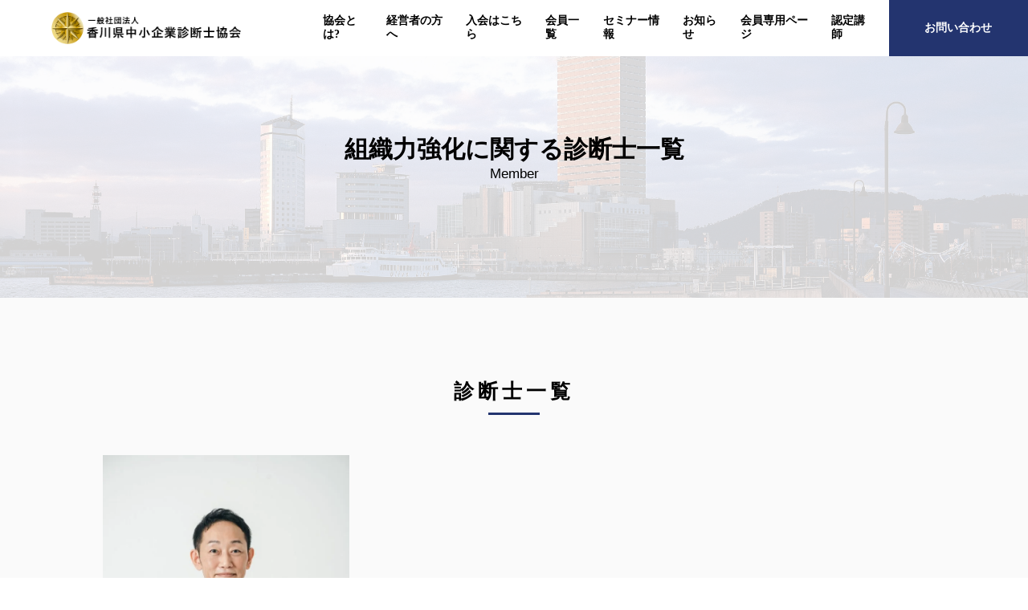

--- FILE ---
content_type: text/html; charset=UTF-8
request_url: https://shindan-kagawa.org/tag/%E7%B5%84%E7%B9%94%E5%8A%9B%E5%BC%B7%E5%8C%96/
body_size: 14814
content:
string(15) "組織力強化"<style type="text/css">#member-about-bunya p a:first-child{
		display: none;
	}</style><!DOCTYPE html><html><head><title>組織力強化 - 一般社団法人 香川県中小企業診断士協会 | 公式ホームページ</title><meta name="robots" content="max-image-preview:large" /><link rel="canonical" href="https://shindan-kagawa.org/tag/%E7%B5%84%E7%B9%94%E5%8A%9B%E5%BC%B7%E5%8C%96/" /><meta name="generator" content="All in One SEO (AIOSEO) 4.5.2.1" /> <script type="application/ld+json" class="aioseo-schema">{"@context":"https:\/\/schema.org","@graph":[{"@type":"BreadcrumbList","@id":"https:\/\/shindan-kagawa.org\/tag\/%E7%B5%84%E7%B9%94%E5%8A%9B%E5%BC%B7%E5%8C%96\/#breadcrumblist","itemListElement":[{"@type":"ListItem","@id":"https:\/\/shindan-kagawa.org\/#listItem","position":1,"name":"\u5bb6","item":"https:\/\/shindan-kagawa.org\/","nextItem":"https:\/\/shindan-kagawa.org\/tag\/%e7%b5%84%e7%b9%94%e5%8a%9b%e5%bc%b7%e5%8c%96\/#listItem"},{"@type":"ListItem","@id":"https:\/\/shindan-kagawa.org\/tag\/%e7%b5%84%e7%b9%94%e5%8a%9b%e5%bc%b7%e5%8c%96\/#listItem","position":2,"name":"\u7d44\u7e54\u529b\u5f37\u5316","previousItem":"https:\/\/shindan-kagawa.org\/#listItem"}]},{"@type":"CollectionPage","@id":"https:\/\/shindan-kagawa.org\/tag\/%E7%B5%84%E7%B9%94%E5%8A%9B%E5%BC%B7%E5%8C%96\/#collectionpage","url":"https:\/\/shindan-kagawa.org\/tag\/%E7%B5%84%E7%B9%94%E5%8A%9B%E5%BC%B7%E5%8C%96\/","name":"\u7d44\u7e54\u529b\u5f37\u5316 - \u4e00\u822c\u793e\u56e3\u6cd5\u4eba \u9999\u5ddd\u770c\u4e2d\u5c0f\u4f01\u696d\u8a3a\u65ad\u58eb\u5354\u4f1a | \u516c\u5f0f\u30db\u30fc\u30e0\u30da\u30fc\u30b8","inLanguage":"ja","isPartOf":{"@id":"https:\/\/shindan-kagawa.org\/#website"},"breadcrumb":{"@id":"https:\/\/shindan-kagawa.org\/tag\/%E7%B5%84%E7%B9%94%E5%8A%9B%E5%BC%B7%E5%8C%96\/#breadcrumblist"}},{"@type":"Organization","@id":"https:\/\/shindan-kagawa.org\/#organization","name":"\u30c6\u30b9\u30c8\u30b5\u30a4\u30c8|\u4e00\u822c\u793e\u56e3\u6cd5\u4eba \u9999\u5ddd\u770c\u4e2d\u5c0f\u4f01\u696d\u8a3a\u65ad\u58eb\u5354\u4f1a","url":"https:\/\/shindan-kagawa.org\/"},{"@type":"WebSite","@id":"https:\/\/shindan-kagawa.org\/#website","url":"https:\/\/shindan-kagawa.org\/","name":"\u4e00\u822c\u793e\u56e3\u6cd5\u4eba \u9999\u5ddd\u770c\u4e2d\u5c0f\u4f01\u696d\u8a3a\u65ad\u58eb\u5354\u4f1a | \u516c\u5f0f\u30db\u30fc\u30e0\u30da\u30fc\u30b8","inLanguage":"ja","publisher":{"@id":"https:\/\/shindan-kagawa.org\/#organization"}}]}</script>  <script>var ajaxurl = 'https://shindan-kagawa.org/wp-admin/admin-ajax.php';</script> <link rel='dns-prefetch' href='//webfonts.sakura.ne.jp' /><link rel='dns-prefetch' href='//challenges.cloudflare.com' /><link rel="alternate" type="application/rss+xml" title="一般社団法人 香川県中小企業診断士協会 | 公式ホームページ &raquo; 組織力強化 タグのフィード" href="https://shindan-kagawa.org/tag/%e7%b5%84%e7%b9%94%e5%8a%9b%e5%bc%b7%e5%8c%96/feed/" /><style id='wp-img-auto-sizes-contain-inline-css' type='text/css'>img:is([sizes=auto i],[sizes^="auto," i]){contain-intrinsic-size:3000px 1500px}
/*# sourceURL=wp-img-auto-sizes-contain-inline-css */</style><style id='wp-emoji-styles-inline-css' type='text/css'>img.wp-smiley, img.emoji {
		display: inline !important;
		border: none !important;
		box-shadow: none !important;
		height: 1em !important;
		width: 1em !important;
		margin: 0 0.07em !important;
		vertical-align: -0.1em !important;
		background: none !important;
		padding: 0 !important;
	}
/*# sourceURL=wp-emoji-styles-inline-css */</style><style id='wp-block-library-inline-css' type='text/css'>:root{--wp-block-synced-color:#7a00df;--wp-block-synced-color--rgb:122,0,223;--wp-bound-block-color:var(--wp-block-synced-color);--wp-editor-canvas-background:#ddd;--wp-admin-theme-color:#007cba;--wp-admin-theme-color--rgb:0,124,186;--wp-admin-theme-color-darker-10:#006ba1;--wp-admin-theme-color-darker-10--rgb:0,107,160.5;--wp-admin-theme-color-darker-20:#005a87;--wp-admin-theme-color-darker-20--rgb:0,90,135;--wp-admin-border-width-focus:2px}@media (min-resolution:192dpi){:root{--wp-admin-border-width-focus:1.5px}}.wp-element-button{cursor:pointer}:root .has-very-light-gray-background-color{background-color:#eee}:root .has-very-dark-gray-background-color{background-color:#313131}:root .has-very-light-gray-color{color:#eee}:root .has-very-dark-gray-color{color:#313131}:root .has-vivid-green-cyan-to-vivid-cyan-blue-gradient-background{background:linear-gradient(135deg,#00d084,#0693e3)}:root .has-purple-crush-gradient-background{background:linear-gradient(135deg,#34e2e4,#4721fb 50%,#ab1dfe)}:root .has-hazy-dawn-gradient-background{background:linear-gradient(135deg,#faaca8,#dad0ec)}:root .has-subdued-olive-gradient-background{background:linear-gradient(135deg,#fafae1,#67a671)}:root .has-atomic-cream-gradient-background{background:linear-gradient(135deg,#fdd79a,#004a59)}:root .has-nightshade-gradient-background{background:linear-gradient(135deg,#330968,#31cdcf)}:root .has-midnight-gradient-background{background:linear-gradient(135deg,#020381,#2874fc)}:root{--wp--preset--font-size--normal:16px;--wp--preset--font-size--huge:42px}.has-regular-font-size{font-size:1em}.has-larger-font-size{font-size:2.625em}.has-normal-font-size{font-size:var(--wp--preset--font-size--normal)}.has-huge-font-size{font-size:var(--wp--preset--font-size--huge)}.has-text-align-center{text-align:center}.has-text-align-left{text-align:left}.has-text-align-right{text-align:right}.has-fit-text{white-space:nowrap!important}#end-resizable-editor-section{display:none}.aligncenter{clear:both}.items-justified-left{justify-content:flex-start}.items-justified-center{justify-content:center}.items-justified-right{justify-content:flex-end}.items-justified-space-between{justify-content:space-between}.screen-reader-text{word-wrap:normal!important;border:0;clip-path:inset(50%);height:1px;margin:-1px;overflow:hidden;padding:0;position:absolute;width:1px}.screen-reader-text:focus{background-color:#ddd;clip-path:none;color:#444;display:block;font-size:1em;height:auto;left:5px;line-height:normal;padding:15px 23px 14px;text-decoration:none;top:5px;width:auto;z-index:100000}html :where(.has-border-color){border-style:solid}html :where([style*=border-top-color]){border-top-style:solid}html :where([style*=border-right-color]){border-right-style:solid}html :where([style*=border-bottom-color]){border-bottom-style:solid}html :where([style*=border-left-color]){border-left-style:solid}html :where([style*=border-width]){border-style:solid}html :where([style*=border-top-width]){border-top-style:solid}html :where([style*=border-right-width]){border-right-style:solid}html :where([style*=border-bottom-width]){border-bottom-style:solid}html :where([style*=border-left-width]){border-left-style:solid}html :where(img[class*=wp-image-]){height:auto;max-width:100%}:where(figure){margin:0 0 1em}html :where(.is-position-sticky){--wp-admin--admin-bar--position-offset:var(--wp-admin--admin-bar--height,0px)}@media screen and (max-width:600px){html :where(.is-position-sticky){--wp-admin--admin-bar--position-offset:0px}}

/*# sourceURL=wp-block-library-inline-css */</style><style id='global-styles-inline-css' type='text/css'>:root{--wp--preset--aspect-ratio--square: 1;--wp--preset--aspect-ratio--4-3: 4/3;--wp--preset--aspect-ratio--3-4: 3/4;--wp--preset--aspect-ratio--3-2: 3/2;--wp--preset--aspect-ratio--2-3: 2/3;--wp--preset--aspect-ratio--16-9: 16/9;--wp--preset--aspect-ratio--9-16: 9/16;--wp--preset--color--black: #000000;--wp--preset--color--cyan-bluish-gray: #abb8c3;--wp--preset--color--white: #ffffff;--wp--preset--color--pale-pink: #f78da7;--wp--preset--color--vivid-red: #cf2e2e;--wp--preset--color--luminous-vivid-orange: #ff6900;--wp--preset--color--luminous-vivid-amber: #fcb900;--wp--preset--color--light-green-cyan: #7bdcb5;--wp--preset--color--vivid-green-cyan: #00d084;--wp--preset--color--pale-cyan-blue: #8ed1fc;--wp--preset--color--vivid-cyan-blue: #0693e3;--wp--preset--color--vivid-purple: #9b51e0;--wp--preset--gradient--vivid-cyan-blue-to-vivid-purple: linear-gradient(135deg,rgb(6,147,227) 0%,rgb(155,81,224) 100%);--wp--preset--gradient--light-green-cyan-to-vivid-green-cyan: linear-gradient(135deg,rgb(122,220,180) 0%,rgb(0,208,130) 100%);--wp--preset--gradient--luminous-vivid-amber-to-luminous-vivid-orange: linear-gradient(135deg,rgb(252,185,0) 0%,rgb(255,105,0) 100%);--wp--preset--gradient--luminous-vivid-orange-to-vivid-red: linear-gradient(135deg,rgb(255,105,0) 0%,rgb(207,46,46) 100%);--wp--preset--gradient--very-light-gray-to-cyan-bluish-gray: linear-gradient(135deg,rgb(238,238,238) 0%,rgb(169,184,195) 100%);--wp--preset--gradient--cool-to-warm-spectrum: linear-gradient(135deg,rgb(74,234,220) 0%,rgb(151,120,209) 20%,rgb(207,42,186) 40%,rgb(238,44,130) 60%,rgb(251,105,98) 80%,rgb(254,248,76) 100%);--wp--preset--gradient--blush-light-purple: linear-gradient(135deg,rgb(255,206,236) 0%,rgb(152,150,240) 100%);--wp--preset--gradient--blush-bordeaux: linear-gradient(135deg,rgb(254,205,165) 0%,rgb(254,45,45) 50%,rgb(107,0,62) 100%);--wp--preset--gradient--luminous-dusk: linear-gradient(135deg,rgb(255,203,112) 0%,rgb(199,81,192) 50%,rgb(65,88,208) 100%);--wp--preset--gradient--pale-ocean: linear-gradient(135deg,rgb(255,245,203) 0%,rgb(182,227,212) 50%,rgb(51,167,181) 100%);--wp--preset--gradient--electric-grass: linear-gradient(135deg,rgb(202,248,128) 0%,rgb(113,206,126) 100%);--wp--preset--gradient--midnight: linear-gradient(135deg,rgb(2,3,129) 0%,rgb(40,116,252) 100%);--wp--preset--font-size--small: 13px;--wp--preset--font-size--medium: 20px;--wp--preset--font-size--large: 36px;--wp--preset--font-size--x-large: 42px;--wp--preset--spacing--20: 0.44rem;--wp--preset--spacing--30: 0.67rem;--wp--preset--spacing--40: 1rem;--wp--preset--spacing--50: 1.5rem;--wp--preset--spacing--60: 2.25rem;--wp--preset--spacing--70: 3.38rem;--wp--preset--spacing--80: 5.06rem;--wp--preset--shadow--natural: 6px 6px 9px rgba(0, 0, 0, 0.2);--wp--preset--shadow--deep: 12px 12px 50px rgba(0, 0, 0, 0.4);--wp--preset--shadow--sharp: 6px 6px 0px rgba(0, 0, 0, 0.2);--wp--preset--shadow--outlined: 6px 6px 0px -3px rgb(255, 255, 255), 6px 6px rgb(0, 0, 0);--wp--preset--shadow--crisp: 6px 6px 0px rgb(0, 0, 0);}:where(.is-layout-flex){gap: 0.5em;}:where(.is-layout-grid){gap: 0.5em;}body .is-layout-flex{display: flex;}.is-layout-flex{flex-wrap: wrap;align-items: center;}.is-layout-flex > :is(*, div){margin: 0;}body .is-layout-grid{display: grid;}.is-layout-grid > :is(*, div){margin: 0;}:where(.wp-block-columns.is-layout-flex){gap: 2em;}:where(.wp-block-columns.is-layout-grid){gap: 2em;}:where(.wp-block-post-template.is-layout-flex){gap: 1.25em;}:where(.wp-block-post-template.is-layout-grid){gap: 1.25em;}.has-black-color{color: var(--wp--preset--color--black) !important;}.has-cyan-bluish-gray-color{color: var(--wp--preset--color--cyan-bluish-gray) !important;}.has-white-color{color: var(--wp--preset--color--white) !important;}.has-pale-pink-color{color: var(--wp--preset--color--pale-pink) !important;}.has-vivid-red-color{color: var(--wp--preset--color--vivid-red) !important;}.has-luminous-vivid-orange-color{color: var(--wp--preset--color--luminous-vivid-orange) !important;}.has-luminous-vivid-amber-color{color: var(--wp--preset--color--luminous-vivid-amber) !important;}.has-light-green-cyan-color{color: var(--wp--preset--color--light-green-cyan) !important;}.has-vivid-green-cyan-color{color: var(--wp--preset--color--vivid-green-cyan) !important;}.has-pale-cyan-blue-color{color: var(--wp--preset--color--pale-cyan-blue) !important;}.has-vivid-cyan-blue-color{color: var(--wp--preset--color--vivid-cyan-blue) !important;}.has-vivid-purple-color{color: var(--wp--preset--color--vivid-purple) !important;}.has-black-background-color{background-color: var(--wp--preset--color--black) !important;}.has-cyan-bluish-gray-background-color{background-color: var(--wp--preset--color--cyan-bluish-gray) !important;}.has-white-background-color{background-color: var(--wp--preset--color--white) !important;}.has-pale-pink-background-color{background-color: var(--wp--preset--color--pale-pink) !important;}.has-vivid-red-background-color{background-color: var(--wp--preset--color--vivid-red) !important;}.has-luminous-vivid-orange-background-color{background-color: var(--wp--preset--color--luminous-vivid-orange) !important;}.has-luminous-vivid-amber-background-color{background-color: var(--wp--preset--color--luminous-vivid-amber) !important;}.has-light-green-cyan-background-color{background-color: var(--wp--preset--color--light-green-cyan) !important;}.has-vivid-green-cyan-background-color{background-color: var(--wp--preset--color--vivid-green-cyan) !important;}.has-pale-cyan-blue-background-color{background-color: var(--wp--preset--color--pale-cyan-blue) !important;}.has-vivid-cyan-blue-background-color{background-color: var(--wp--preset--color--vivid-cyan-blue) !important;}.has-vivid-purple-background-color{background-color: var(--wp--preset--color--vivid-purple) !important;}.has-black-border-color{border-color: var(--wp--preset--color--black) !important;}.has-cyan-bluish-gray-border-color{border-color: var(--wp--preset--color--cyan-bluish-gray) !important;}.has-white-border-color{border-color: var(--wp--preset--color--white) !important;}.has-pale-pink-border-color{border-color: var(--wp--preset--color--pale-pink) !important;}.has-vivid-red-border-color{border-color: var(--wp--preset--color--vivid-red) !important;}.has-luminous-vivid-orange-border-color{border-color: var(--wp--preset--color--luminous-vivid-orange) !important;}.has-luminous-vivid-amber-border-color{border-color: var(--wp--preset--color--luminous-vivid-amber) !important;}.has-light-green-cyan-border-color{border-color: var(--wp--preset--color--light-green-cyan) !important;}.has-vivid-green-cyan-border-color{border-color: var(--wp--preset--color--vivid-green-cyan) !important;}.has-pale-cyan-blue-border-color{border-color: var(--wp--preset--color--pale-cyan-blue) !important;}.has-vivid-cyan-blue-border-color{border-color: var(--wp--preset--color--vivid-cyan-blue) !important;}.has-vivid-purple-border-color{border-color: var(--wp--preset--color--vivid-purple) !important;}.has-vivid-cyan-blue-to-vivid-purple-gradient-background{background: var(--wp--preset--gradient--vivid-cyan-blue-to-vivid-purple) !important;}.has-light-green-cyan-to-vivid-green-cyan-gradient-background{background: var(--wp--preset--gradient--light-green-cyan-to-vivid-green-cyan) !important;}.has-luminous-vivid-amber-to-luminous-vivid-orange-gradient-background{background: var(--wp--preset--gradient--luminous-vivid-amber-to-luminous-vivid-orange) !important;}.has-luminous-vivid-orange-to-vivid-red-gradient-background{background: var(--wp--preset--gradient--luminous-vivid-orange-to-vivid-red) !important;}.has-very-light-gray-to-cyan-bluish-gray-gradient-background{background: var(--wp--preset--gradient--very-light-gray-to-cyan-bluish-gray) !important;}.has-cool-to-warm-spectrum-gradient-background{background: var(--wp--preset--gradient--cool-to-warm-spectrum) !important;}.has-blush-light-purple-gradient-background{background: var(--wp--preset--gradient--blush-light-purple) !important;}.has-blush-bordeaux-gradient-background{background: var(--wp--preset--gradient--blush-bordeaux) !important;}.has-luminous-dusk-gradient-background{background: var(--wp--preset--gradient--luminous-dusk) !important;}.has-pale-ocean-gradient-background{background: var(--wp--preset--gradient--pale-ocean) !important;}.has-electric-grass-gradient-background{background: var(--wp--preset--gradient--electric-grass) !important;}.has-midnight-gradient-background{background: var(--wp--preset--gradient--midnight) !important;}.has-small-font-size{font-size: var(--wp--preset--font-size--small) !important;}.has-medium-font-size{font-size: var(--wp--preset--font-size--medium) !important;}.has-large-font-size{font-size: var(--wp--preset--font-size--large) !important;}.has-x-large-font-size{font-size: var(--wp--preset--font-size--x-large) !important;}
/*# sourceURL=global-styles-inline-css */</style><style id='classic-theme-styles-inline-css' type='text/css'>/*! This file is auto-generated */
.wp-block-button__link{color:#fff;background-color:#32373c;border-radius:9999px;box-shadow:none;text-decoration:none;padding:calc(.667em + 2px) calc(1.333em + 2px);font-size:1.125em}.wp-block-file__button{background:#32373c;color:#fff;text-decoration:none}
/*# sourceURL=/wp-includes/css/classic-themes.min.css */</style><link rel='stylesheet' id='contact-form-7-css' href='https://shindan-kagawa.org/wp-content/cache/autoptimize/css/autoptimize_single_64ac31699f5326cb3c76122498b76f66.css?ver=6.1.4' type='text/css' media='all' /><link rel='stylesheet' id='wp-members-css' href='https://shindan-kagawa.org/wp-content/plugins/wp-members/assets/css/forms/generic-no-float.min.css?ver=3.5.4.3' type='text/css' media='all' /><link rel='stylesheet' id='tablepress-custom-css' href='https://shindan-kagawa.org/wp-content/tablepress-custom.min.css?ver=2' type='text/css' media='all' /> <script type="text/javascript" src="https://shindan-kagawa.org/wp-includes/js/jquery/jquery.min.js?ver=3.7.1" id="jquery-core-js"></script> <script type="text/javascript" src="https://shindan-kagawa.org/wp-includes/js/jquery/jquery-migrate.min.js?ver=3.4.1" id="jquery-migrate-js"></script> <script type="text/javascript" src="//webfonts.sakura.ne.jp/js/sakurav3.js?fadein=0&amp;ver=3.1.3" id="typesquare_std-js"></script> <link rel="https://api.w.org/" href="https://shindan-kagawa.org/wp-json/" /><link rel="alternate" title="JSON" type="application/json" href="https://shindan-kagawa.org/wp-json/wp/v2/tags/55" /><link rel="EditURI" type="application/rsd+xml" title="RSD" href="https://shindan-kagawa.org/xmlrpc.php?rsd" /><meta name="generator" content="WordPress 6.9" /><meta name="generator" content="Site Kit by Google 1.115.0" /><style type="text/css" id="wp-custom-css">.tablepress thead th,
.tablepress tbody tr:first-child td,
.tablepress tbody td,
.tablepress tfoot th {
    border: 1px solid black !important;
}

.case-table {
	font-size:15px !important;
	margin:0 auto !important;
	width:100%;
}
.case-table th {
	font-size:15px;
	padding:0 5px !important;
	vertical-align:middle !important;
	writing-mode: horizontal-tb !important;
	text-align:center;
	background-color:#23346F !important;
	color:#fff !important;
	
}
.case-table tr {
	border:1px solid #ccc !important;
	text-align:center;
	vertical-align:middle !important;
}
/*.case-table tr:hover {
	background-color:#A33333;
}*/

.case-table td {
	padding:0 5px !important;
	border-bottom:1px solid #d5d5d5;
	text-align:center;
	vertical-align:middle !important;
}

.case-table .odd {
	background-color:#ddd;
}

.case-table .even {
	background-color:#fcfcfc;
	border:1px solid #fff;
}
/*.case-table .column-1 .sorting__disabled {
	text-decoration:underline 1ps solid #fff
} 
.case-table .column-1 {
	text-decoration:underline 1px solid ;
}*/
@media screen and(min-width:768px) {
	
.case-table  {
		margin:0 auto !important;
	}
	.case-table th {
			padding:10px  !important;
	}
	.case-table td {
			padding:5px 10px !important;
	}
}

/*.btn--orange,
a.btn--orange {
  color: #fff;
  background-color: #eb6100;
}
.btn--orange:hover,
a.btn--orange:hover {
  color: #fff;
  background: #f56500;
}*/

.link-btn a{
  --link-btn-color:#FF4F02; /*ボタンの色はここで設定*/
  display:block; /*ブロック要素へ変換*/
  margin:auto; /*ボタン中央寄せ*/
  width: 200px; /*ボタンの幅*/
  border:1px solid var(--link-btn-color); /*枠線の太さ・種類・色*/
  background:var(--link-btn-color); /*ボタンの色*/
  padding: 0.5em 2em; /*ボタンの高さ*/
  color:#fff; /*文字の色*/
  border-radius:1px; /*角の丸み*/
  text-decoration: none; /*リンクの下線を消す*/
  text-align: center; /*文字中央寄せ*/
  transition: all .3s;
}

/*マウスオーバー時に反転させる*/
.link-btn a:hover{
  background:initial;
  color:var(--link-btn-color);
}

#section-pr {
    width: 90%;
    margin: 50px auto;
    position: relative;

}

.pr-banner {
    background-color: #ff4f02;
    color: #ffffff;
    text-align: center;
    padding: 20px;
		width:60%;
    font-size: 16px;
    font-weight: 400;
	  margin:100px auto;
}

@media only screen and (max-width: 600px) {
    .banner {
        padding: 10px;
        font-size: 14px;
			  width:100%;
    }
}

.pr {
	padding-bottom:20px;
}
.pr img {
	height:280px;
	width:100%;
	margin:0 auto;
}
@media screen and (min-width: 600px) {
    .pr img {
        width: auto;
		
    }

}
.pr h2 {
	margin:30px 0;
	font-size:24px;
}

.pr-list {
    display: flex;
    flex-wrap: wrap;
		width: 90%;
		margin: 0 auto;
    gap: 20px; /* アイキャッチ画像とテキストの間のスペース */
}


.pr-article-thumbnail {
    flex: 0 0 42%; /* アイキャッチ画像の幅を調整 */
}
.pr-thumbnail img {
	width:100%;
	height:100%;
	aspect-ratio:1/1;
}

.pr-article-content {
    flex: 0 0 50%;/* テキストの幅を調整 */
	margin:auto 0 auto 4%;
	
}

.pr-flex {
    display: flex;
    width: 84%;
    margin: 30px auto;
    height: 200px;
    gap: 20px;
    border-bottom: 1px solid #ccc;
    padding-bottom: 60px;
}

@media screen and (max-width: 850px) {
    .pr-flex {
        width: 90%;
			flex-direction:column;
			height: 400px;
    }

}
pr-flex-text h2{
	font-size:28px;
}
.pr-flex-img {
    width: 40%;
    height: 100%;
   
    overflow: hidden; /* 画像がはみ出さないようにする */
}

.pr-flex-img img {
    height: 100%;
    width: 100%;
    object-fit: cover; /* 画像を中央に配置して縦横比を保持 */
}
@media screen and (max-width:600px) {
		.pr-flex-img {
    width: 100%;
			height:100%;

   
    overflow: hidden; /* 画像がはみ出さないようにする */
}
	.pr-flex-img img {
       height: 250px;
    width: 90%;

}
}
.pr-article img {
	height:200px;
}
.pr-flex-text h2{
	font-size:24px;
	margin-bottom:15px;
}
.pr-flex-text h2:hover {
	color:#666;
}
.pr-title {
	padding:120px 0 40px;
	margin-left:10%;
	font-size:28px;
}
#pr-title {
	margin:50px 0 50px 7.5%;
}
.pr-content  {
	margin-left:10%;
	text-align :initial !important;
}
@media screen and (max-width: 850px) {
.pr-content {
    margin: 0 10%;
    text-align: initial !important;
  }
}
.pr-content p {
	text-align:initial !important;
}

.pr-banner {
 font-size: 23px; */
}
.pr-more {
    width: 25%;
    margin-bottom: 0;
    margin-top: auto;
    /* margin-left: 5%; */
    border: solid 1px #EE7C1E;
    border-radius: 30px;
    text-align: center;
    padding: 10px 0;
    display: flex;
    justify-content: center;
    align-items: center;
    transition: 0.3s;
    background-color: #EE7C1E;
    color: #fff;
    font-weight: bold;
}
@media screen and (max-width: 850px)
.pr-more {
    margin: 0 auto;
    margin-top: 30px;
    padding: 20px 0;
    width: 55%;
    border-radius: 50px;
}

@media screen and (max-width: 1024px)
.pr-more {
    width: 23%;
    margin-left: unset;
}

/*方針*/
.tablepress caption {
	display:none !important;
}
#section-houshin {
	width: 80%;
    margin: 100px auto 0;
}
.block-title{
	font-size: 30px;
	margin-bottom: 60px;
}
#section-houshin p {
	font-size: 19px;
    font-family: "Sawarabi Gothic" !important;
	margin-bottom:50px;
}
@media screen and (max-width: 1024px) {
    #section-houshin p  {
        font-size: 15px;
    }
}


#tablepress-71 td {
	border: 1px solid #000 !important;
}
#tablepress-71,
#tablepress-70 {
	width:100%;
	margin-top:50px;
	border-spacing:0;
	    font-family: "Sawarabi Gothic" !important;
	font-weight: 500;
}

#tablepress-71 .odd
 {
	background-color: #fff;
}
#tablepress-71 .even {
	background-color: #ddd;
}
#tablepress-71 th,
#tablepress-70 th,
#tablepress-71 {
	margin-bottom:50px;
	text-align: left;
}
#tablepress-70 th,
#tablepress-70 .row-8{
	background-color: #ccc;
}

#tablepress-70.row-8 >
.column-2,
#tablepress-70 .row-8 >.column-3 {
	text-align: left;
	font-weight: 500;
	/* 
	  text-align: center;
	  font-weight: bold;
	*/
}

#tablepress-71 th,
#tablepress-70 th {
	font-weight: 500;
}
.img-soshikizu {
	width:100%;
	margin-bottom:50px;
}
@media (min-width: 1024px) {
	.honshin-flex {
		display: flex;
	}
	.pcf-left {
		width: 48.5%;
		margin-right: 1.5% !important;
	}
	.pcf-right {
		width: 48.5%;
		margin-left: 1.5% !important;
	}
	.img-soshikizu {
			width:100% !important;
	}
}


.pr-list .pr a:hover { 
	opacity: 0.7;
	transition: .3s;
}</style><meta name='viewport'  content="width=device-width,initial-scale=1,shrink-to-fit=no"><link rel="stylesheet" type="text/css" href="https://shindan-kagawa.org/wp-content/cache/autoptimize/css/autoptimize_single_54e3b3bb4cc0bf3acfe8ae4d2f1e9718.css"><link rel="stylesheet" type="text/css" href="https://shindan-kagawa.org/wp-content/cache/autoptimize/css/autoptimize_single_87483110fe21257808f1c53eaf728552.css"><link rel="stylesheet" type="text/css" href="https://shindan-kagawa.org/wp-content/cache/autoptimize/css/autoptimize_single_3b32b7114578ba54e43fa6a8fb70bc52.css"><link rel="stylesheet" type="text/css" href="https://shindan-kagawa.org/wp-content/cache/autoptimize/css/autoptimize_single_b14eaa765b830c945062435e3b3090e3.css"><link rel="stylesheet" type="text/css" href="https://shindan-kagawa.org/wp-content/cache/autoptimize/css/autoptimize_single_689e043546d29caff17dcb6e1ddcff20.css"><link href="https://fonts.googleapis.com/css?family=Sawarabi+Mincho" rel="stylesheet"><link rel="SHORTCUT ICON" href="https://shindan-kagawa.org/wp-content/themes/tyuusyoukigyou/images/favicon.ico"/><link href="https://fonts.googleapis.com/css?family=Sawarabi+Gothic" rel="stylesheet"><link rel="stylesheet" type="text/css" href="https://shindan-kagawa.org/wp-content/cache/autoptimize/css/autoptimize_single_55e2bc2b72467b197a7be6b65c83881e.css"> <script src="https://kit.fontawesome.com/f15ebc6555.js" crossorigin="anonymous"></script> <link rel="stylesheet" href="https://use.typekit.net/oxs1eho.css">  <script async src="https://www.googletagmanager.com/gtag/js?id=UA-165004525-1"></script> <script>window.dataLayer = window.dataLayer || [];
  function gtag(){dataLayer.push(arguments);}
  gtag('js', new Date());

  gtag('config', 'UA-165004525-1');</script>  <script async src="https://www.googletagmanager.com/gtag/js?id=G-EEL771DWWG"></script> <script>window.dataLayer = window.dataLayer || [];
  function gtag(){dataLayer.push(arguments);}
  gtag('js', new Date());

  gtag('config', 'G-EEL771DWWG');</script> <script>(function(d) {
    var config = {
      kitId: 'sik0gtq',
      scriptTimeout: 3000,
      async: true
    },
    h=d.documentElement,t=setTimeout(function(){h.className=h.className.replace(/\bwf-loading\b/g,"")+" wf-inactive";},config.scriptTimeout),tk=d.createElement("script"),f=false,s=d.getElementsByTagName("script")[0],a;h.className+=" wf-loading";tk.src='https://use.typekit.net/'+config.kitId+'.js';tk.async=true;tk.onload=tk.onreadystatechange=function(){a=this.readyState;if(f||a&&a!="complete"&&a!="loaded")return;f=true;clearTimeout(t);try{Typekit.load(config)}catch(e){}};s.parentNode.insertBefore(tk,s)
  })(document);</script> </head><body><header> <a id="header-logo" href="https://shindan-kagawa.org"> <img src="https://shindan-kagawa.org/wp-content/themes/tyuusyoukigyou/images/logo.png"> </a><nav id="header-nav"><ul class="pc-flex"><li><a href="https://shindan-kagawa.org/about">協会とは?</a></li><li><a href="https://shindan-kagawa.org/service">経営者の方へ</a></li><li><a href="https://shindan-kagawa.org/join">入会はこちら</a></li><li><a href="https://shindan-kagawa.org/memberList">会員一覧</a></li><li><a href="https://shindan-kagawa.org/seminar-list">セミナー情報</a></li><li><a href="https://shindan-kagawa.org/news">お知らせ</a></li><li><a target="_blank" href="https://member.shindan-kagawa.org/">会員専用ページ</a></li><li><a target="_blank" href="https://shindan-kagawa.org/instructor_profile_page/ ">認定講師</a></li><li id="header-contact"><a href="https://shindan-kagawa.org/contact">お問い合わせ</a></li></ul></nav></header><div id="sp-header"> <a id="header-splogo" href="https://shindan-kagawa.org"> <img src="https://shindan-kagawa.org/wp-content/themes/tyuusyoukigyou/images/logo.png"> </a> <input id="toggle" type="checkbox"/> <label class="hamburger" for="toggle"><div class="top"></div><div class="meat"></div><div class="bottom"></div> </label><menu><nav id='sp-nav'><ul class="fix-flex nav"><li><a href="https://shindan-kagawa.org/about">協会とは?</a></li><li><a href="https://shindan-kagawa.org/service">経営者の方へ</a></li><li><a href="https://shindan-kagawa.org/join">入会はこちら</a></li><li><a href="https://shindan-kagawa.org/memberList">会員一覧</a></li><li><a href="https://shindan-kagawa.org/news">お知らせ</a></li><li><a href="https://shindan-kagawa.org/seminar-list">セミナー情報</a></li><li><a target="_blank" href="https://member.shindan-kagawa.org/">会員ページ</a></li><li><a href="https://shindan-kagawa.org/contact">お問い合わせ</a></li></ul></nav></menu></div><link rel="stylesheet" type="text/css" href="https://shindan-kagawa.org/wp-content/cache/autoptimize/css/autoptimize_single_ba430d1dff6974adada788cce662af5c.css"><div class="overflow-x"><div class="sub-mv"><h2 class="sub-heading fix-flex" id="section-memberList__heading"> 組織力強化に関する診断士一覧</h2><p>Member</p></div><section class="section"  id="section4"><div id="section4-upper"><h3>診断士一覧</h3><div class="underline" id="section4-underLine"></div></div><div id="section4-underContents"><div class="member"> <a href="https://shindan-kagawa.org/member/%e5%ae%ae%e8%84%87%e8%89%af%e5%b9%b3/" class="member-a"> <img width="681" height="1024" src="https://shindan-kagawa.org/wp-content/uploads/2023/06/20221001衣笠さん-209121-681x1024.jpg" class="attachment-large size-large wp-post-image" alt="" decoding="async" srcset="https://shindan-kagawa.org/wp-content/uploads/2023/06/20221001衣笠さん-209121-681x1024.jpg 681w, https://shindan-kagawa.org/wp-content/uploads/2023/06/20221001衣笠さん-209121-200x300.jpg 200w, https://shindan-kagawa.org/wp-content/uploads/2023/06/20221001衣笠さん-209121-768x1154.jpg 768w, https://shindan-kagawa.org/wp-content/uploads/2023/06/20221001衣笠さん-209121-1022x1536.jpg 1022w, https://shindan-kagawa.org/wp-content/uploads/2023/06/20221001衣笠さん-209121-1363x2048.jpg 1363w, https://shindan-kagawa.org/wp-content/uploads/2023/06/20221001衣笠さん-209121-scaled.jpg 1703w" sizes="(max-width: 681px) 100vw, 681px" /><div class="member-about"><div id="member-about-name"><h4>宮脇良平</h4></div><div id="member-about-bunya"><h5>ー解決できる課題</h5><p>,<a href="https://shindan-kagawa.org/tag/%e7%b5%84%e7%b9%94%e5%8a%9b%e5%bc%b7%e5%8c%96/" rel="tag">組織力強化</a>, <a href="https://shindan-kagawa.org/tag/%e4%ba%8b%e6%a5%ad%e6%89%bf%e7%b6%99%e6%94%af%e6%8f%b4/" rel="tag">事業承継支援</a>, <a href="https://shindan-kagawa.org/tag/m%ef%bc%86a/" rel="tag">M＆A</a>, <a href="https://shindan-kagawa.org/tag/pmi%e6%94%af%e6%8f%b4/" rel="tag">PMI支援</a>, <a href="https://shindan-kagawa.org/tag/%e8%a3%9c%e5%8a%a9%e9%87%91/" rel="tag">補助金</a>, <a href="https://shindan-kagawa.org/tag/%e8%a3%bd%e9%80%a0%e6%a5%ad/" rel="tag">製造業</a>, <a href="https://shindan-kagawa.org/tag/%e5%8a%a9%e6%88%90%e9%87%91%e6%b4%bb%e7%94%a8%e6%94%af%e6%8f%b4/" rel="tag">助成金活用支援</a>, <a href="https://shindan-kagawa.org/tag/%e7%8f%be%e5%a0%b4%e6%94%b9%e5%96%84/" rel="tag">現場改善</a>, <a href="https://shindan-kagawa.org/tag/%e5%89%b5%e6%a5%ad%e6%94%af%e6%8f%b4/" rel="tag">創業支援</a>, <a href="https://shindan-kagawa.org/tag/%e7%94%9f%e7%94%a3%e3%83%a9%e3%82%a4%e3%83%b3%e6%94%b9%e5%96%84/" rel="tag">生産ライン改善</a>, <a href="https://shindan-kagawa.org/tag/%e7%b5%8c%e5%96%b6%e8%a8%88%e7%94%bb%e7%ad%96%e5%ae%9a%e6%94%af%e6%8f%b4/" rel="tag">経営計画策定支援</a>, <a href="https://shindan-kagawa.org/tag/%e7%94%9f%e7%94%a3%e6%80%a7%e6%94%b9%e5%96%84/" rel="tag">生産性改善</a>, <a href="https://shindan-kagawa.org/tag/%e5%8f%8e%e7%9b%8a%e5%90%91%e4%b8%8a/" rel="tag">収益向上</a>, <a href="https://shindan-kagawa.org/tag/%e7%8f%be%e5%a0%b4%e7%92%b0%e5%a2%83%e6%94%b9%e5%96%84/" rel="tag">現場環境改善</a></p></div></div><div id="triangle"></div><div id="miniangle"></div> </a></div></div> <a href="https://shindan-kagawa.org/contact"><div id="contact-button"> <img src="https://shindan-kagawa.org/wp-content/themes/tyuusyoukigyou/images/mail.png"><p>多岐に渡る診断士が在籍していますので <br>お気軽にお問い合わせください</p></div> </a></section><section class="section" id="section2" ><div id="section2__content" ><div id="upperContent"><h2 id="find">診断士を探す</h2><div class="underline"></div><p id="find-p">新人研修の講師を探している。事業継承に困っている。マーケティングを担当できる者が社内にいない。 <br>そういった様々な会社様の課題にあった専門家をこちらからお探しできます</p></div><div id="contentsWrap"><div id="inducation-leftConent" class="induction-content"><div class="content-upperContent"> <img class="contentsImage" src="https://shindan-kagawa.org/wp-content/themes/tyuusyoukigyou/images/officeIcon.png"><h3>専門業種から探す</h3><div class="content-underLine"></div></div><div class="content-underContent" id="conentuuuuu"><div class="IndustryFrame" id="Industry1"> <a href="https://shindan-kagawa.org/category/%e5%90%84%e7%a8%ae%e4%ba%88%e5%82%99%e6%a0%a1/"><div class="frameColor"><p>各種予備校　→</p></div> </a> <a href="https://shindan-kagawa.org/category/%e6%95%99%e8%82%b2%e3%83%bb%e5%af%ba%e7%a4%be%e3%83%bb%e3%82%af%e3%83%aa%e3%82%a8%e3%82%a4%e3%82%bf%e3%83%bc%e3%81%ae%e4%bc%b4%e8%b5%b0%e6%94%af%e6%8f%b4/"><div class="frameColor"><p>教育・寺社・クリエイターの伴走支援　→</p></div> </a> <a href="https://shindan-kagawa.org/category/%e7%90%86%e7%be%8e%e5%ae%b9%e6%a5%ad/"><div class="frameColor"><p>理美容業　→</p></div> </a> <a href="https://shindan-kagawa.org/category/%e4%b8%ad%e5%b0%8f%e4%bc%81%e6%a5%ad%e8%a8%ba%e6%96%ad%e5%a3%ab%e5%90%91%e3%81%91/"><div class="frameColor"><p>中小企業診断士向け　→</p></div> </a> <a href="https://shindan-kagawa.org/category/%e6%9c%aa%e5%88%86%e9%a1%9e/"><div class="frameColor"><p>未分類　→</p></div> </a> <a href="https://shindan-kagawa.org/category/%e6%a9%9f%e6%a2%b0%e9%87%91%e5%b1%9e%e5%8a%a0%e5%b7%a5%e3%83%bb%e7%b5%84%e7%ab%8b%e6%a5%ad/"><div class="frameColor"><p>機械金属加工・組立業　→</p></div> </a> <a href="https://shindan-kagawa.org/category/%e5%8c%bb%e7%99%82%e9%96%a2%e4%bf%82/"><div class="frameColor"><p>医療関係　→</p></div> </a> <a href="https://shindan-kagawa.org/category/%e9%a3%9f%e5%93%81%e8%a3%bd%e9%80%a0%e6%a5%ad/"><div class="frameColor"><p>食品製造業　→</p></div> </a> <a href="https://shindan-kagawa.org/category/it%e9%96%a2%e9%80%a3/"><div class="frameColor"><p>IT関連　→</p></div> </a> <a href="https://shindan-kagawa.org/category/%e6%97%a5%e6%9c%ac%e9%85%92%e8%a3%bd%e8%b2%a9%e4%ba%8b%e6%a5%ad%e8%80%85%e3%81%ae%e7%b5%8c%e5%96%b6%e8%a8%88%e7%94%bb%e3%83%bb%e8%b2%a9%e5%a3%b2%e6%88%a6%e7%95%a5/"><div class="frameColor"><p>日本酒製販事業者の経営計画・販売戦略　→</p></div> </a> <a href="https://shindan-kagawa.org/category/%e9%9d%9e%e4%bc%9a%e5%93%a1%e6%a7%98%e5%90%91%e3%81%91/"><div class="frameColor"><p>非会員様（一般の方）向け　→</p></div> </a> <a href="https://shindan-kagawa.org/category/%e3%82%a8%e3%83%8d%e3%83%ab%e3%82%ae%e3%83%bc/"><div class="frameColor"><p>エネルギー　→</p></div> </a> <a href="https://shindan-kagawa.org/category/%e9%a3%9f%e5%93%81%e5%8a%a0%e5%b7%a5/"><div class="frameColor"><p>食品加工　→</p></div> </a> <a href="https://shindan-kagawa.org/category/%e4%b8%8d%e5%8b%95%e7%94%a3%e6%a5%ad/"><div class="frameColor"><p>不動産業　→</p></div> </a> <a href="https://shindan-kagawa.org/category/%e6%97%85%e9%a4%a8%e6%a5%ad/"><div class="frameColor"><p>旅館業　→</p></div> </a> <a href="https://shindan-kagawa.org/category/%e6%a5%ad%e7%a8%ae%e4%b8%8d%e5%95%8f/"><div class="frameColor"><p>業種不問　→</p></div> </a> <a href="https://shindan-kagawa.org/category/%e5%8d%b8%e5%a3%b2%e3%83%bb%e5%b0%8f%e5%a3%b2%e6%a5%ad/"><div class="frameColor"><p>卸売・小売業　→</p></div> </a> <a href="https://shindan-kagawa.org/category/normal-news/"><div class="frameColor"><p>一般の方向け　→</p></div> </a> <a href="https://shindan-kagawa.org/category/member-news/"><div class="frameColor"><p>会員様向け　→</p></div> </a> <a href="https://shindan-kagawa.org/category/%e3%82%b5%e3%83%bc%e3%83%93%e3%82%b9%e6%a5%ad/"><div class="frameColor"><p>サービス業　→</p></div> </a> <a href="https://shindan-kagawa.org/category/%e6%83%85%e5%a0%b1%e9%80%9a%e4%bf%a1%e6%a5%ad/"><div class="frameColor"><p>情報通信業　→</p></div> </a> <a href="https://shindan-kagawa.org/category/%e9%a3%b2%e9%a3%9f%e6%a5%ad%e7%95%8c/"><div class="frameColor"><p>飲食業界　→</p></div> </a> <a href="https://shindan-kagawa.org/category/%e8%a3%bd%e9%80%a0%e6%a5%ad/"><div class="frameColor"><p>製造業　→</p></div> </a> <a href="https://shindan-kagawa.org/category/%e5%8d%b8%e5%a3%b2%e6%a5%ad/"><div class="frameColor"><p>卸売業　→</p></div> </a> <a href="https://shindan-kagawa.org/category/%e5%b0%8f%e5%a3%b2%e6%a5%ad/"><div class="frameColor"><p>小売業　→</p></div> </a> <a href="https://shindan-kagawa.org/category/nourinsuisan/"><div class="frameColor"><p>農林水産業　→</p></div> </a> <a href="https://shindan-kagawa.org/category/%e9%81%8b%e8%bc%b8%e6%a5%ad/"><div class="frameColor"><p>運輸業　→</p></div> </a> <a href="https://shindan-kagawa.org/category/%e9%a3%b2%e9%a3%9f%e6%a5%ad/"><div class="frameColor"><p>飲食業　→</p></div> </a> <a href="https://shindan-kagawa.org/category/%e5%bb%ba%e8%a8%ad%e6%a5%ad/"><div class="frameColor"><p>建設業　→</p></div> </a> <a href="https://shindan-kagawa.org/category/other/"><div class="frameColor"><p>その他　→</p></div> </a></div></div></div><div id="inducation-rightConent" class="induction-content"><div class="content-upperContent"> <img class="contentsImage" src="https://shindan-kagawa.org/wp-content/themes/tyuusyoukigyou/images/hint.png"><h3>解決したい課題で探す</h3><div class="content-underLine"></div></div><div class="conent-underContent"><div class="issueFrame" id="issues2"> <a href="https://shindan-kagawa.org/tag/other/"><div class="frameColor"><p>その他　→</p></div> </a> <a href="https://shindan-kagawa.org/tag/%e4%ba%8b%e6%a5%ad%e6%89%bf%e7%b6%99/"><div class="frameColor"><p>事業承継　→</p></div> </a> <a href="https://shindan-kagawa.org/tag/%e8%b2%a9%e8%b7%af%e9%96%8b%e6%8b%93/"><div class="frameColor"><p>販路開拓　→</p></div> </a> <a href="https://shindan-kagawa.org/tag/ma/"><div class="frameColor"><p>M&amp;A　→</p></div> </a> <a href="https://shindan-kagawa.org/tag/%e8%b2%a1%e5%8b%99%e3%83%bb%e8%b3%87%e9%87%91%e7%b9%b0%e3%82%8a/"><div class="frameColor"><p>財務・資金繰り　→</p></div> </a> <a href="https://shindan-kagawa.org/tag/%e7%ae%a1%e7%90%86%e4%bc%9a%e8%a8%88/"><div class="frameColor"><p>管理会計　→</p></div> </a> <a href="https://shindan-kagawa.org/tag/%e7%94%9f%e7%94%a3%e7%ae%a1%e7%90%86/"><div class="frameColor"><p>生産管理　→</p></div> </a> <a href="https://shindan-kagawa.org/tag/%e6%95%99%e8%82%b2%e3%83%bb%e4%ba%ba%e6%9d%90%e8%82%b2%e6%88%90/"><div class="frameColor"><p>教育・人材育成　→</p></div> </a> <a href="https://shindan-kagawa.org/tag/%e5%96%b6%e6%a5%ad%e6%88%a6%e7%95%a5/"><div class="frameColor"><p>営業戦略　→</p></div> </a> <a href="https://shindan-kagawa.org/tag/%e4%ba%8b%e6%a5%ad%e8%a8%88%e7%94%bb%e7%ad%96%e5%ae%9a/"><div class="frameColor"><p>事業計画策定　→</p></div> </a> <a href="https://shindan-kagawa.org/tag/%e7%b5%84%e7%b9%94%e5%8a%9b%e5%bc%b7%e5%8c%96/"><div class="frameColor"><p>組織力強化　→</p></div> </a> <a href="https://shindan-kagawa.org/tag/%e7%ae%a1%e7%90%86%e4%bc%9a%e8%a8%88%e3%82%92%e9%80%9a%e3%81%98%e3%81%9f%e5%8f%8e%e7%9b%8a%e6%94%b9%e5%96%84/"><div class="frameColor"><p>管理会計を通じた収益改善　→</p></div> </a> <a href="https://shindan-kagawa.org/tag/%e3%83%97%e3%83%ad%e3%82%b8%e3%82%a7%e3%82%af%e3%83%88%e6%94%af%e6%8f%b4/"><div class="frameColor"><p>プロジェクト支援　→</p></div> </a> <a href="https://shindan-kagawa.org/tag/%e7%94%9f%e7%94%a3%e6%80%a7%e5%90%91%e4%b8%8a%e6%94%af%e6%8f%b4/"><div class="frameColor"><p>生産性向上支援　→</p></div> </a> <a href="https://shindan-kagawa.org/tag/%e4%ba%8b%e6%a5%ad%e6%89%bf%e7%b6%99%e6%94%af%e6%8f%b4/"><div class="frameColor"><p>事業承継支援　→</p></div> </a> <a href="https://shindan-kagawa.org/tag/%e3%83%90%e3%83%83%e3%82%af%e3%82%aa%e3%83%95%e3%82%a3%e3%82%b9%e6%a5%ad%e5%8b%99%e6%94%b9%e5%96%84/"><div class="frameColor"><p>バックオフィス業務改善　→</p></div> </a> <a href="https://shindan-kagawa.org/tag/%e4%bc%81%e6%a5%ad%e7%90%86%e5%bf%b5/"><div class="frameColor"><p>企業理念　→</p></div> </a> <a href="https://shindan-kagawa.org/tag/%e7%a4%be%e5%93%a1%e7%a0%94%e4%bf%ae%ef%bc%88%e5%b9%b9%e9%83%a8/"><div class="frameColor"><p>社員研修（幹部　→</p></div> </a> <a href="https://shindan-kagawa.org/tag/m%ef%bc%86a/"><div class="frameColor"><p>M＆A　→</p></div> </a> <a href="https://shindan-kagawa.org/tag/%e3%83%90%e3%82%b9%e3%82%b1%e3%83%83%e3%83%88%e3%83%9c%e3%83%bc%e3%83%ab/"><div class="frameColor"><p>バスケットボール　→</p></div> </a> <a href="https://shindan-kagawa.org/tag/%e4%bc%81%e6%a5%ad%e3%83%9e%e3%83%8d%e3%82%b8%e3%83%a1%e3%83%b3%e3%83%88/"><div class="frameColor"><p>企業マネジメント　→</p></div> </a> <a href="https://shindan-kagawa.org/tag/%e4%b8%ad%e5%a0%85/"><div class="frameColor"><p>中堅　→</p></div> </a> <a href="https://shindan-kagawa.org/tag/pmi%e6%94%af%e6%8f%b4/"><div class="frameColor"><p>PMI支援　→</p></div> </a> <a href="https://shindan-kagawa.org/tag/%e3%83%95%e3%82%a1%e3%82%a4%e3%83%96%e3%82%a2%e3%83%ad%e3%83%bc%e3%82%ba/"><div class="frameColor"><p>ファイブアローズ　→</p></div> </a> <a href="https://shindan-kagawa.org/tag/%e6%b5%b7%e5%a4%96%e5%b1%95%e9%96%8b/"><div class="frameColor"><p>海外展開　→</p></div> </a> <a href="https://shindan-kagawa.org/tag/%e6%96%b0%e4%ba%ba%ef%bc%89/"><div class="frameColor"><p>新人）　→</p></div> </a> <a href="https://shindan-kagawa.org/tag/%e8%a3%9c%e5%8a%a9%e9%87%91/"><div class="frameColor"><p>補助金　→</p></div> </a> <a href="https://shindan-kagawa.org/tag/%e8%a8%ba%e6%96%ad%e5%a3%ab%e5%8d%94%e4%bc%9a/"><div class="frameColor"><p>診断士協会　→</p></div> </a> <a href="https://shindan-kagawa.org/tag/%e6%96%b0%e8%a6%8f%e4%ba%8b%e6%a5%ad%e6%88%a6%e7%95%a5%e7%ad%96%e5%ae%9a/"><div class="frameColor"><p>新規事業戦略策定　→</p></div> </a> <a href="https://shindan-kagawa.org/tag/%e5%90%84%e7%a8%ae%e3%82%bb%e3%83%9f%e3%83%8a%e3%83%bc%e8%ac%9b%e5%b8%ab/"><div class="frameColor"><p>各種セミナー講師　→</p></div> </a> <a href="https://shindan-kagawa.org/tag/%e5%8a%a9%e6%88%90%e9%87%91%e6%b4%bb%e7%94%a8%e6%94%af%e6%8f%b4/"><div class="frameColor"><p>助成金活用支援　→</p></div> </a> <a href="https://shindan-kagawa.org/tag/%e7%b5%8c%e5%96%b6%e7%90%86%e5%bf%b5%e7%ad%96%e5%ae%9a/"><div class="frameColor"><p>経営理念策定　→</p></div> </a> <a href="https://shindan-kagawa.org/tag/%e4%ba%8b%e6%a5%ad%e8%a8%88%e7%94%bb%ef%bc%88%e7%b5%8c%e5%96%b6%e9%9d%a9%e6%96%b0/"><div class="frameColor"><p>事業計画（経営革新　→</p></div> </a> <a href="https://shindan-kagawa.org/tag/%e8%aa%bf%e9%81%94%e6%94%b9%e9%9d%a9/"><div class="frameColor"><p>調達改革　→</p></div> </a> <a href="https://shindan-kagawa.org/tag/%e5%89%b5%e6%a5%ad%e6%94%af%e6%8f%b4/"><div class="frameColor"><p>創業支援　→</p></div> </a> <a href="https://shindan-kagawa.org/tag/%e7%b5%8c%e5%96%b6%e8%a8%88%e7%94%bb%e4%bd%9c%e6%88%90/"><div class="frameColor"><p>経営計画作成　→</p></div> </a> <a href="https://shindan-kagawa.org/tag/%e4%ba%8b%e6%a5%ad%e7%b6%99%e7%b6%9a%ef%bc%89%e7%ad%96%e5%ae%9a/"><div class="frameColor"><p>事業継続）策定　→</p></div> </a> <a href="https://shindan-kagawa.org/tag/scm%e6%8f%90%e6%a1%88/"><div class="frameColor"><p>SCM提案　→</p></div> </a> <a href="https://shindan-kagawa.org/tag/%e7%b5%8c%e5%96%b6%e8%a8%88%e7%94%bb%e7%ad%96%e5%ae%9a%e6%94%af%e6%8f%b4/"><div class="frameColor"><p>経営計画策定支援　→</p></div> </a> <a href="https://shindan-kagawa.org/tag/%e4%ba%ba%e4%ba%8b%e5%88%b6%e5%ba%a6%e7%ad%96%e5%ae%9a/"><div class="frameColor"><p>人事制度策定　→</p></div> </a> <a href="https://shindan-kagawa.org/tag/%e5%ae%9f%e8%a1%8c%e6%94%af%e6%8f%b4/"><div class="frameColor"><p>実行支援　→</p></div> </a> <a href="https://shindan-kagawa.org/tag/%e6%a5%ad%e5%8b%99%e5%8a%b9%e7%8e%87%e5%8c%96%e6%8f%90%e6%a1%88/"><div class="frameColor"><p>業務効率化提案　→</p></div> </a> <a href="https://shindan-kagawa.org/tag/dx%e3%81%ae%e6%8e%a8%e9%80%b2/"><div class="frameColor"><p>DXの推進　→</p></div> </a> <a href="https://shindan-kagawa.org/tag/%e4%ba%ba%e6%9d%90%e9%96%8b%e7%99%ba/"><div class="frameColor"><p>人材開発　→</p></div> </a> <a href="https://shindan-kagawa.org/tag/%e5%a3%b2%e4%b8%8a%e5%90%91%e4%b8%8a/"><div class="frameColor"><p>売上向上　→</p></div> </a> <a href="https://shindan-kagawa.org/tag/%e4%ba%ba%e4%ba%8b%e8%a9%95%e4%be%a1%e5%88%b6%e5%ba%a6%e7%ad%96%e5%ae%9a-%e3%83%90%e3%83%83%e3%82%af%e3%82%aa%e3%83%95%e3%82%a3%e3%82%b9%e5%85%a8%e8%88%ac%e3%81%ae%e6%a5%ad%e5%8b%99%e5%8a%b9%e7%8e%87/"><div class="frameColor"><p>人事評価制度策定 バックオフィス全般の業務効率化（５Sによるアナログ管理の見直し、システム、生成AI活用、標準化・マニュアル化）　→</p></div> </a> <a href="https://shindan-kagawa.org/tag/%e4%ba%8b%e6%a5%ad%e7%b6%99%e6%89%bf-ma/"><div class="frameColor"><p>事業継承 M&amp;A　→</p></div> </a> <a href="https://shindan-kagawa.org/tag/%e7%90%86%e4%ba%8b%e5%b0%b1%e4%bb%bb/"><div class="frameColor"><p>理事就任　→</p></div> </a> <a href="https://shindan-kagawa.org/tag/okr%e5%b0%8e%e5%85%a5%e6%94%af%e6%8f%b4/"><div class="frameColor"><p>OKR導入支援　→</p></div> </a> <a href="https://shindan-kagawa.org/tag/%e3%82%b3%e3%82%b9%e3%83%88%e7%ae%a1%e7%90%86/"><div class="frameColor"><p>コスト管理　→</p></div> </a> <a href="https://shindan-kagawa.org/tag/%e6%88%90%e9%95%b7%e6%9c%9f%e6%94%af%e6%8f%b4%ef%bc%88%e5%a3%b2%e4%b8%8a%e6%8b%a1%e5%a4%a7%e3%80%81%e7%b5%8c%e5%96%b6%e7%ae%a1%e7%90%86%e4%bd%93%e5%88%b6%e6%a7%8b%e7%af%89%ef%bc%89/"><div class="frameColor"><p>成長期支援（売上拡大、経営管理体制構築）　→</p></div> </a> <a href="https://shindan-kagawa.org/tag/%e8%a3%bd%e9%80%a0%e6%a5%ad/"><div class="frameColor"><p>製造業　→</p></div> </a> <a href="https://shindan-kagawa.org/tag/%e4%b8%ad%e5%b0%8f%e4%bc%81%e6%a5%ad%e8%a8%ba%e6%96%ad%e5%a3%ab%e5%8d%94%e4%bc%9a/"><div class="frameColor"><p>中小企業診断士協会　→</p></div> </a> <a href="https://shindan-kagawa.org/tag/1on1%e5%b0%8e%e5%85%a5%e6%94%af%e6%8f%b4/"><div class="frameColor"><p>1ON1導入支援　→</p></div> </a> <a href="https://shindan-kagawa.org/tag/%e6%a5%ad%e5%8b%99%e6%94%b9%e5%96%84%e6%94%af%e6%8f%b4/"><div class="frameColor"><p>業務改善支援　→</p></div> </a> <a href="https://shindan-kagawa.org/tag/%e5%85%ac%e7%9a%84%e6%94%af%e6%8f%b4%e6%b4%bb%e7%94%a8%e6%94%af%e6%8f%b4/"><div class="frameColor"><p>公的支援活用支援　→</p></div> </a> <a href="https://shindan-kagawa.org/tag/%e7%8f%be%e5%a0%b4%e6%94%b9%e5%96%84/"><div class="frameColor"><p>現場改善　→</p></div> </a> <a href="https://shindan-kagawa.org/tag/%e9%a6%99%e5%b7%9d/"><div class="frameColor"><p>香川　→</p></div> </a> <a href="https://shindan-kagawa.org/tag/%e4%ba%ba%e4%ba%8b%e3%83%bb%e5%8a%b4%e5%8b%99%e7%ae%a1%e7%90%86%e5%85%a8%e8%88%ac/"><div class="frameColor"><p>人事・労務管理全般　→</p></div> </a> <a href="https://shindan-kagawa.org/tag/%e7%b5%8c%e5%96%b6%e6%94%b9%e5%96%84/"><div class="frameColor"><p>経営改善　→</p></div> </a> <a href="https://shindan-kagawa.org/tag/%e7%a0%94%e4%bf%ae%e3%83%bb%e3%82%bb%e3%83%9f%e3%83%8a%e3%83%bc/"><div class="frameColor"><p>研修・セミナー　→</p></div> </a> <a href="https://shindan-kagawa.org/tag/%e7%94%9f%e7%94%a3%e3%83%a9%e3%82%a4%e3%83%b3%e6%94%b9%e5%96%84/"><div class="frameColor"><p>生産ライン改善　→</p></div> </a> <a href="https://shindan-kagawa.org/tag/%e7%b5%8c%e5%96%b6%e7%9b%b8%e8%ab%87/"><div class="frameColor"><p>経営相談　→</p></div> </a> <a href="https://shindan-kagawa.org/tag/%e7%a0%94%e4%bf%ae%e8%ac%9b%e5%b8%ab/"><div class="frameColor"><p>研修講師　→</p></div> </a> <a href="https://shindan-kagawa.org/tag/%e8%b3%87%e9%87%91%e7%b9%b0%e3%82%8a%e6%94%b9%e5%96%84%e6%94%af%e6%8f%b4/"><div class="frameColor"><p>資金繰り改善支援　→</p></div> </a> <a href="https://shindan-kagawa.org/tag/%e5%8e%9f%e4%be%a1%e8%a8%88%e7%ae%97/"><div class="frameColor"><p>原価計算　→</p></div> </a> <a href="https://shindan-kagawa.org/tag/%e7%94%9f%e7%94%a3%e6%80%a7%e6%94%b9%e5%96%84/"><div class="frameColor"><p>生産性改善　→</p></div> </a> <a href="https://shindan-kagawa.org/tag/%e7%b5%8c%e5%96%b6%e6%94%b9%e5%96%84%e8%a8%88%e7%94%bb%e7%ad%96%e5%ae%9a%e6%94%af%e6%8f%b4/"><div class="frameColor"><p>経営改善計画策定支援　→</p></div> </a> <a href="https://shindan-kagawa.org/tag/%e4%ba%8b%e6%a5%ad%e6%89%bf%e7%b6%99%e3%83%bb%e5%be%8c%e7%b6%99%e8%80%85%e8%82%b2%e6%88%90/"><div class="frameColor"><p>事業承継・後継者育成　→</p></div> </a> <a href="https://shindan-kagawa.org/tag/%e5%be%8c%e7%b6%99%e8%80%85%e8%82%b2%e6%88%90%e6%94%af%e6%8f%b4/"><div class="frameColor"><p>後継者育成支援　→</p></div> </a> <a href="https://shindan-kagawa.org/tag/%e5%8f%8e%e7%9b%8a%e5%90%91%e4%b8%8a/"><div class="frameColor"><p>収益向上　→</p></div> </a> <a href="https://shindan-kagawa.org/tag/%e5%90%84%e7%a8%ae%e8%a3%9c%e5%8a%a9%e9%87%91%e7%94%b3%e8%ab%8b%e6%94%af%e6%8f%b4/"><div class="frameColor"><p>各種補助金申請支援　→</p></div> </a> <a href="https://shindan-kagawa.org/tag/%e6%a5%ad%e5%8b%99%e6%94%b9%e5%96%84/"><div class="frameColor"><p>業務改善　→</p></div> </a> <a href="https://shindan-kagawa.org/tag/%e4%ba%ba%e6%9d%90%e8%82%b2%e6%88%90/"><div class="frameColor"><p>人材育成　→</p></div> </a> <a href="https://shindan-kagawa.org/tag/%e7%8f%be%e5%a0%b4%e7%92%b0%e5%a2%83%e6%94%b9%e5%96%84/"><div class="frameColor"><p>現場環境改善　→</p></div> </a> <a href="https://shindan-kagawa.org/tag/%e7%b5%84%e7%b9%94%e9%96%8b%e7%99%ba/"><div class="frameColor"><p>組織開発　→</p></div> </a> <a href="https://shindan-kagawa.org/tag/dx%e6%8e%a8%e9%80%b2/"><div class="frameColor"><p>DX推進　→</p></div> </a> <a href="https://shindan-kagawa.org/tag/%e7%b5%84%e7%b9%94%e6%b4%bb%e6%80%a7%e5%8c%96/"><div class="frameColor"><p>組織活性化　→</p></div> </a></div></div></div></div></div></section><section class="section" id="section3"><div id="searchUpper"> <img class="contentsImage" src="https://shindan-kagawa.org/wp-content/themes/tyuusyoukigyou/images/SearchIcon.png" id="searchImg"><h3>キーワードから探す</h3></div><div id="searchUnder"><p>御社にぴったりな診断士をキーワードからお探しいただけます。</p><form id="form1" action="https://shindan-kagawa.org/searchResult" method="POST"> <input id="keyword" name="keyword" type="text" placeholder="キーワードを入力" /> <input id="sbtn1" type="submit" value="検索" /></form></div></section><div class="square" id="square1"></div><div class="square" id="square2"></div></div></div> <script src="https://ajax.googleapis.com/ajax/libs/jquery/3.2.1/jquery.min.js"></script> <script src="https://unpkg.com/scroll-hint@1.1.10/js/scroll-hint.js"></script> <script type="text/javascript" src="https://shindan-kagawa.org/wp-content/themes/tyuusyoukigyou/js/scrool.js"></script> <script type="text/javascript" src="https://shindan-kagawa.org/wp-content/themes/tyuusyoukigyou/js/fadein.js"></script> <script type="speculationrules">{"prefetch":[{"source":"document","where":{"and":[{"href_matches":"/*"},{"not":{"href_matches":["/wp-*.php","/wp-admin/*","/wp-content/uploads/*","/wp-content/*","/wp-content/plugins/*","/wp-content/themes/tyuusyoukigyou/*","/*\\?(.+)"]}},{"not":{"selector_matches":"a[rel~=\"nofollow\"]"}},{"not":{"selector_matches":".no-prefetch, .no-prefetch a"}}]},"eagerness":"conservative"}]}</script> <script type="text/javascript" src="https://shindan-kagawa.org/wp-content/plugins/gutenberg/build/scripts/hooks/index.min.js?ver=1762354539632" id="wp-hooks-js"></script> <script type="text/javascript" src="https://shindan-kagawa.org/wp-content/plugins/gutenberg/build/scripts/i18n/index.min.js?ver=1762354541537" id="wp-i18n-js"></script> <script type="text/javascript" id="wp-i18n-js-after">wp.i18n.setLocaleData( { 'text direction\u0004ltr': [ 'ltr' ] } );
//# sourceURL=wp-i18n-js-after</script> <script type="text/javascript" src="https://shindan-kagawa.org/wp-content/plugins/contact-form-7/includes/swv/js/index.js?ver=6.1.4" id="swv-js"></script> <script type="text/javascript" id="contact-form-7-js-translations">( function( domain, translations ) {
	var localeData = translations.locale_data[ domain ] || translations.locale_data.messages;
	localeData[""].domain = domain;
	wp.i18n.setLocaleData( localeData, domain );
} )( "contact-form-7", {"translation-revision-date":"2025-11-30 08:12:23+0000","generator":"GlotPress\/4.0.3","domain":"messages","locale_data":{"messages":{"":{"domain":"messages","plural-forms":"nplurals=1; plural=0;","lang":"ja_JP"},"This contact form is placed in the wrong place.":["\u3053\u306e\u30b3\u30f3\u30bf\u30af\u30c8\u30d5\u30a9\u30fc\u30e0\u306f\u9593\u9055\u3063\u305f\u4f4d\u7f6e\u306b\u7f6e\u304b\u308c\u3066\u3044\u307e\u3059\u3002"],"Error:":["\u30a8\u30e9\u30fc:"]}},"comment":{"reference":"includes\/js\/index.js"}} );
//# sourceURL=contact-form-7-js-translations</script> <script type="text/javascript" id="contact-form-7-js-before">var wpcf7 = {
    "api": {
        "root": "https:\/\/shindan-kagawa.org\/wp-json\/",
        "namespace": "contact-form-7\/v1"
    },
    "cached": 1
};
//# sourceURL=contact-form-7-js-before</script> <script type="text/javascript" src="https://shindan-kagawa.org/wp-content/plugins/contact-form-7/includes/js/index.js?ver=6.1.4" id="contact-form-7-js"></script> <script type="text/javascript" src="https://challenges.cloudflare.com/turnstile/v0/api.js" id="cloudflare-turnstile-js" data-wp-strategy="async"></script> <script type="text/javascript" id="cloudflare-turnstile-js-after">document.addEventListener( 'wpcf7submit', e => turnstile.reset() );
//# sourceURL=cloudflare-turnstile-js-after</script> <script id="wp-emoji-settings" type="application/json">{"baseUrl":"https://s.w.org/images/core/emoji/17.0.2/72x72/","ext":".png","svgUrl":"https://s.w.org/images/core/emoji/17.0.2/svg/","svgExt":".svg","source":{"concatemoji":"https://shindan-kagawa.org/wp-includes/js/wp-emoji-release.min.js?ver=6.9"}}</script> <script type="module">/*! This file is auto-generated */
const a=JSON.parse(document.getElementById("wp-emoji-settings").textContent),o=(window._wpemojiSettings=a,"wpEmojiSettingsSupports"),s=["flag","emoji"];function i(e){try{var t={supportTests:e,timestamp:(new Date).valueOf()};sessionStorage.setItem(o,JSON.stringify(t))}catch(e){}}function c(e,t,n){e.clearRect(0,0,e.canvas.width,e.canvas.height),e.fillText(t,0,0);t=new Uint32Array(e.getImageData(0,0,e.canvas.width,e.canvas.height).data);e.clearRect(0,0,e.canvas.width,e.canvas.height),e.fillText(n,0,0);const a=new Uint32Array(e.getImageData(0,0,e.canvas.width,e.canvas.height).data);return t.every((e,t)=>e===a[t])}function p(e,t){e.clearRect(0,0,e.canvas.width,e.canvas.height),e.fillText(t,0,0);var n=e.getImageData(16,16,1,1);for(let e=0;e<n.data.length;e++)if(0!==n.data[e])return!1;return!0}function u(e,t,n,a){switch(t){case"flag":return n(e,"\ud83c\udff3\ufe0f\u200d\u26a7\ufe0f","\ud83c\udff3\ufe0f\u200b\u26a7\ufe0f")?!1:!n(e,"\ud83c\udde8\ud83c\uddf6","\ud83c\udde8\u200b\ud83c\uddf6")&&!n(e,"\ud83c\udff4\udb40\udc67\udb40\udc62\udb40\udc65\udb40\udc6e\udb40\udc67\udb40\udc7f","\ud83c\udff4\u200b\udb40\udc67\u200b\udb40\udc62\u200b\udb40\udc65\u200b\udb40\udc6e\u200b\udb40\udc67\u200b\udb40\udc7f");case"emoji":return!a(e,"\ud83e\u1fac8")}return!1}function f(e,t,n,a){let r;const o=(r="undefined"!=typeof WorkerGlobalScope&&self instanceof WorkerGlobalScope?new OffscreenCanvas(300,150):document.createElement("canvas")).getContext("2d",{willReadFrequently:!0}),s=(o.textBaseline="top",o.font="600 32px Arial",{});return e.forEach(e=>{s[e]=t(o,e,n,a)}),s}function r(e){var t=document.createElement("script");t.src=e,t.defer=!0,document.head.appendChild(t)}a.supports={everything:!0,everythingExceptFlag:!0},new Promise(t=>{let n=function(){try{var e=JSON.parse(sessionStorage.getItem(o));if("object"==typeof e&&"number"==typeof e.timestamp&&(new Date).valueOf()<e.timestamp+604800&&"object"==typeof e.supportTests)return e.supportTests}catch(e){}return null}();if(!n){if("undefined"!=typeof Worker&&"undefined"!=typeof OffscreenCanvas&&"undefined"!=typeof URL&&URL.createObjectURL&&"undefined"!=typeof Blob)try{var e="postMessage("+f.toString()+"("+[JSON.stringify(s),u.toString(),c.toString(),p.toString()].join(",")+"));",a=new Blob([e],{type:"text/javascript"});const r=new Worker(URL.createObjectURL(a),{name:"wpTestEmojiSupports"});return void(r.onmessage=e=>{i(n=e.data),r.terminate(),t(n)})}catch(e){}i(n=f(s,u,c,p))}t(n)}).then(e=>{for(const n in e)a.supports[n]=e[n],a.supports.everything=a.supports.everything&&a.supports[n],"flag"!==n&&(a.supports.everythingExceptFlag=a.supports.everythingExceptFlag&&a.supports[n]);var t;a.supports.everythingExceptFlag=a.supports.everythingExceptFlag&&!a.supports.flag,a.supports.everything||((t=a.source||{}).concatemoji?r(t.concatemoji):t.wpemoji&&t.twemoji&&(r(t.twemoji),r(t.wpemoji)))});
//# sourceURL=https://shindan-kagawa.org/wp-includes/js/wp-emoji-loader.min.js</script> <script>document.addEventListener( 'wpcf7mailsent', function( event ) {
    location = 'https://shindan-kagawa.org/thanks/';
}, {passive: true} );</script> <footer><div class="footer-top__content fix-flex"><div class="footer-left"><p><a href="tel:087８８４１１０４"><span>TEL</span>087-884-1104</a></p> <span class="open-time">受付時間9:00〜17:00（土日祝日は除く）</span><p><span>FAX</span>087-884-1105</p></div><div class="footer-right"> <a class="fix-flex footer-right" href="https://shindan-kagawa.org/contact"><img src="https://shindan-kagawa.org/wp-content/themes/tyuusyoukigyou/images/mail.png">お問い合わせ・ご相談</a></div></div><div class="footer-bottom__content fix-flex"><div class="footer-left"><p>〒760-8515　香川県高松市番町２丁目２番２号 高松商工会議所会館５F</p><p> Copyright©️一般社団法人香川県中小企業診断士協会</p></div><div class="footer-right"><ul class="fix-flex footer-nav"><li><a href="https://shindan-kagawa.org/policy">個人情報保護方針</a></li><li ><a target='_brank' href="https://www.facebook.com/%E9%A6%99%E5%B7%9D%E7%9C%8C%E4%B8%AD%E5%B0%8F%E4%BC%81%E6%A5%AD%E8%A8%BA%E6%96%AD%E5%A3%AB%E5%8D%94%E4%BC%9A-156095487844181/"><img src="https://shindan-kagawa.org/wp-content/themes/tyuusyoukigyou/images/fb.png"></a></li><li ><a target='_brank' href="https://www.youtube.com/channel/UCkxT_hUwdI0fi09C23GiJDQ"><img src="https://shindan-kagawa.org/wp-content/themes/tyuusyoukigyou/images/channel.jpg"></a></li></ul></div></div></footer></body></html>

--- FILE ---
content_type: text/css
request_url: https://shindan-kagawa.org/wp-content/tablepress-custom.min.css?ver=2
body_size: -20
content:
div.myScrollBox{overflow:scroll;white-space:nowrap}.tablepress{width:768px}

--- FILE ---
content_type: text/css
request_url: https://shindan-kagawa.org/wp-content/cache/autoptimize/css/autoptimize_single_54e3b3bb4cc0bf3acfe8ae4d2f1e9718.css
body_size: 4405
content:
html,body,div,span,applet,object,iframe,h1,h2,h3,h4,h5,h6,p,blockquote,pre,a,abbr,acronym,address,big,cite,code,del,dfn,em,img,ins,kbd,q,s,samp,small,strike,strong,sub,sup,tt,var,b,u,i,center,dl,dt,dd,ol,ul,li,fieldset,form,label,legend,table,caption,tbody,tfoot,thead,tr,th,td,article,aside,canvas,details,embed,figure,figcaption,footer,header,hgroup,menu,nav,output,ruby,section,summary,time,mark,audio,video{margin:0;padding:0;border:0;font-size:100%;vertical-align:baseline}article,aside,details,figcaption,figure,footer,header,hgroup,menu,nav,section{display:block}input[type=submit],input[type=button]{border-radius:0;-webkit-box-sizing:content-box;-webkit-appearance:button;appearance:button;border:none;box-sizing:border-box;cursor:pointer}input[type=submit]::-webkit-search-decoration,input[type=button]::-webkit-search-decoration{display:none}input[type=submit]::focus,input[type=button]::focus{outline-offset:-2px}html{max-width:1650px;margin:0 auto;min-width:1200px}@media screen and (max-width:1024px){html{min-width:unset}}body{width:100%;font-family:"游ゴシック体",YuGothic}div#wraper{width:100%;overflow:hidden;margin-bottom:50px}a:hover{cursor:pointer}.overflow-x{position:relative;max-width:100%;overflow:hidden}.fix-flex{display:flex}.pc-flex{display:flex}.x-center{display:flex;flex-direction:column;justify-content:center;align-items:center;text-align:center}li{list-style:none}a{text-decoration:none;color:#000}.sp{display:none!important}.se{display:none}.tab{display:none}p{font-size:17px;font-family:"游ゴシック体",YuGothic,"游ゴシック","Yu Gothic",sans-serif}.heading-line{width:50px;height:3px;background-color:#24346f;margin-right:10px;margin-left:10px}.section-heading{align-items:center;margin-bottom:60px;font-size:25px;position:relative;display:flex;font-family:"Sawarabi Mincho";font-weight:700}.bg-squere{position:absolute;background-color:#dee1ea;width:400px;height:400px;z-index:-1}.blog h1{border-left:solid 10px rgba(31,51,106);font-size:25px;font-weight:lighter;padding-left:5px}#blue-banner{margin-bottom:0;font-size:25px;width:90%;vertical-align:middle}@media screen and (max-width:1024px){.bg-squere{position:absolute;background-color:#dee1ea;width:350px;height:350px;z-index:-1}.section-heading{align-items:center;margin-bottom:50px;font-size:25px;position:relative;display:flex;font-family:"Sawarabi Mincho";font-weight:700}p{font-size:15px}#accordion-content1{width:75.5%;align-items:center;background-color:#fff;padding:10px;border:solid 3.5px #fff;color:#037fb6;font-weight:700;font-size:15px;margin-left:2px}nav#header-nav ul li a{font-weight:700;font-size:12px}}@media screen and (max-width:850px){p{font-size:14px}.tab{display:block}.section-heading{align-items:center;margin-bottom:50px;font-size:20px;position:relative;display:flex;font-family:"Sawarabi Mincho";font-weight:700}#blue-banner{font-size:20px}}@media screen and (max-width:500px){.bg-squere{position:absolute;background-color:#dee1ea;width:280px;height:280px;z-index:-1}.pc-images{display:none}.sp{display:block!important}p{font-size:16px}.pc{display:none!important}.blog h1{font-size:18px}#blue-banner{font-size:18px}}header{position:fixed;top:0;z-index:10;width:100%;height:70px;max-width:1650px;margin:0 auto;display:flex;justify-content:center;background-color:#fff}#header-title{font-weight:lighter;font-size:20px;line-height:75px}nav#header-nav{width:70%;margin-left:5%;position:relative}nav#header-nav ul{height:100%;align-items:center;justify-content:flex-end}nav#header-nav ul li a{font-weight:700;font-size:14px}nav#header-nav ul li{margin-left:2%}li#header-contact a{color:#fff;display:flex;align-items:center;justify-content:center;height:100%}li#header-contact{background-color:#23346f;color:#fff;height:100%;width:20%}ul.nav{width:100%;margin:0 auto;display:flex;flex-wrap:wrap;margin-top:13%}ul.nav li{width:45%;text-align:right}ul.nav li a{display:flex;flex-direction:row;justify-content:center;align-items:center}ul.nav li a img{width:30px;height:30px;margin-right:20px}#header-logo{display:flex;width:20%;justify-content:center;align-items:center;margin-left:5%}#header-logo img{width:100%;margin-left:0}@media screen and (max-width:1024px){header{min-width:unset}#header-logo{width:20%;margin-left:0}ul.nav li{width:100%;text-align:center}ul.nav li a{display:flex;flex-direction:row;justify-content:initial;align-items:center}ul.nav li a img{width:45px;height:45px;margin-right:30px}nav#header-nav{width:80%;margin-left:0;position:relative}nav#header-nav ul li a{font-weight:700;font-size:12px}}@media screen and (max-width:850px){#header-title{font-weight:lighter;font-size:15px;line-height:75px}ul.nav{width:100%;margin:0 auto;display:flex;flex-wrap:wrap;margin-top:15%}ul.nav li{width:100%;text-align:center}ul.nav li a{display:flex;flex-direction:row;justify-content:initial;align-items:center}ul.nav li a img{width:35px;height:35px;margin-right:30px}div#header-insta{top:0;position:fixed;right:70px;padding:10px 15px;width:40px;height:45px}div#header-insta img{width:95%;height:auto}header{position:fixed;top:0;z-index:10;width:100%;height:60px;background-color:#fff}#header-title{font-weight:lighter;font-size:12px;line-height:50px}nav#header-nav{width:80%;margin-left:0;position:relative}nav#header-nav ul li{margin-left:2%}nav#header-nav ul li a{font-weight:700;font-size:11px}}@media screen and (max-width:500px){div#wraper{width:100%;overflow-x:hidden;margin-bottom:50px}}@media screen and (max-width:500px){ul.nav{width:100%;margin:0 auto;display:flex;flex-wrap:wrap;margin-top:20%}nav a{font-size:140%}#header-logo img{width:100%;margin-left:5%;margin-top:10%}#header-title{font-weight:lighter;font-size:12px;line-height:60px;margin-left:5%}h2.section-heading{font-size:20px}menu li{padding:45px 0;padding-left:10px;background-color:initial}#header-logo{width:25%}ul.nav li{width:100%;padding:20px 0;padding-left:15px;text-align:center;border-bottom:solid 2px #fff}ul.nav li a{display:flex;flex-direction:row;justify-content:initial;align-items:center;color:#fff}ul.nav li a img{width:30px;height:30px;margin-right:25px}}@media screen and (max-width:400px){label.hamburger div{width:30px;height:2px;margin-top:6px}label.hamburger div{width:25px;height:2px;margin-top:5px}nav a{font-size:140%}menu li{padding:40px 0;padding-left:10px;background-color:initial}div#header-insta img{width:100%;height:auto}#header-title{font-weight:lighter;font-size:12px;line-height:60px;margin-left:3%}#header-title{font-weight:lighter;font-size:12px;line-height:50px;margin-left:3%}#footer-left img{width:25%;height:100%;margin:30px 0;margin-bottom:0}#header-logo img{width:100%;margin-left:5%;margin-top:13%}}@media screen and (max-width:320px){h2.section-heading{font-size:17px}ul.nav{width:100%;margin:0 auto;display:flex;flex-wrap:wrap;margin-top:17%}ul.nav li a img{width:25px;height:25px;margin-right:15px}#header-logo img{width:100%;margin-left:5%;margin-top:28%}#header-logo{width:20%}}@media screen and (max-width:1024px){#t-top-left{position:absolute;top:-10vw;left:0;width:0;height:0;border-style:solid;border-width:0 70vw 10vw 0;border-color:transparent transparent #0d8cd2}#t-top-right{position:absolute;top:-10vw;right:0;width:0;height:0;border-style:solid;border-width:0 0 10vw 30vw;border-color:transparent transparent #0d8cd2}}footer{width:100%;border-top:0;padding:35px 0;margin-top:100px;background-image:url(//shindan-kagawa.org/wp-content/themes/tyuusyoukigyou/css/../images/mv2.jpeg);background-size:cover;background-position:center center;position:relative}footer:before{position:absolute;top:0;content:"";height:100%;width:100%;background-color:rgba(35,52,110,.9)}footer p{width:100%;font-size:15px;text-align:center;color:#fff}footer a,footer span{color:#fff}.footer-left{width:45%;margin-right:5%}.footer-right{width:45%}.footer-top__content{width:95%;margin:0 auto;position:relative;z-index:2}.footer-bottom__content{width:95%;margin:0 auto;position:relative;z-index:2;margin-top:30px}.footer-bottom__content p{text-align:left}.footer-bottom__content .footer-left{width:36%;padding-left:9%}.footer-top__content p{font-size:40px}.footer-top__content span.open-time{width:100%;text-align:center;display:inline-block;font-size:16px}.footer-top__content p span{font-size:16px;margin-right:10px}a.footer-right{width:80%;margin:0 auto;background-color:#fff;color:rgba(35,52,110);font-weight:700;align-items:center;justify-content:center;font-size:25px;padding:15px 0;margin-top:30px}a.footer-right img{width:45px;height:45px;margin-right:15px}ul.fix-flex.footer-nav{height:100%;align-items:center;justify-content:center}ul.fix-flex.footer-nav li{padding:0 20px}ul.fix-flex.footer-nav li:first-child a{border-bottom:solid 1px #fff;padding-bottom:2px}#footer-wrapper{width:90%;margin:0 auto}#footer-left{width:30%}#footer-left img{width:60%;margin:30px 0}#footer-left p{color:#fff}#footer__nav{width:65%;margin-left:5%;margin-top:30px;display:flex}#footer__nav ul{flex-wrap:wrap}#footer__nav li{width:30%;text-align:center;height:20px;font-size:17px;line-height:20px;border-right:0}#footer__nav li:nth-child(3){border-right:none}#footer__nav li:nth-child(4){margin-top:-50px}#footer__nav li:nth-child(5){margin-top:-50px}#footer__nav li:last-child{border-right:none;margin-top:-50px}#footer__nav li a{color:#fff}ul.fix-flex.footer-nav li a img{width:35px;height:100%}ul.fix-flex.footer-nav li:last-child a img{width:100px;height:100%}@media screen and (max-width:1024px){.footer-bottom__content .footer-left{width:39%;padding-left:6%}ul.fix-flex.footer-nav li a{font-size:13px}}@media screen and (max-width:768px){.footer-top__content{flex-direction:column;border-bottom:dashed 1px rgba(255,255,255,.3);padding-bottom:20px}.footer-bottom__content{flex-direction:column-reverse;margin-top:20px}.footer-left,.footer-right{width:100%;margin:0}.footer-bottom__content .footer-left{width:100%;padding-left:0}ul.fix-flex.footer-nav li a{font-size:15px}ul.footer-nav{margin-bottom:20px}.footer-left p{text-align:center}a.footer-right{margin-top:20px}}@media screen and (max-width:500px){ul.fix-flex.footer-nav li{padding:0 15px}.footer-top__content p{font-size:30px}.footer-top__content p span{font-size:14px;margin-right:10px}.footer-top__content span.open-time{width:100%;text-align:center;display:inline-block;font-size:14px}a.footer-right{width:80%;margin:0 auto;background-color:#fff;color:rgba(35,52,110);font-weight:700;align-items:center;justify-content:center;font-size:20px;padding:15px 0;margin-top:20px}a.footer-right img{width:35px;height:35px;margin-right:15px}footer p{width:100%;font-size:14px;text-align:center;color:#fff}footer{margin-top:80px}}@media screen and (max-width:400px){ul.fix-flex.footer-nav li a{font-size:13px}footer{margin-top:60px}}@media screen and (max-width:320px){a.footer-right{width:80%;margin:0 auto;background-color:#fff;color:rgba(35,52,110);font-weight:700;align-items:center;justify-content:center;font-size:15px;padding:15px 0;margin-top:20px}a.footer-right img{width:30px;height:30px;margin-right:10px}.footer-top__content p span{font-size:13px;margin-right:10px}.footer-top__content span.open-time{width:100%;text-align:center;display:inline-block;font-size:13px}footer p{width:100%;font-size:12px;text-align:center;color:#fff}ul.fix-flex.footer-nav li{border-right:solid 1px #fff;padding:0 5px}ul.fix-flex.footer-nav li a{font-size:12px}.footer-top__content p{font-size:26px}}.button1{width:15%;display:block;background-color:#24346f;color:#fff;padding:10px 0;text-align:center}.post{width:31%;background-color:#fff;margin-bottom:3%;box-shadow:0px 0px 5px rgba(0,0,0,.3)}.post:first-child{margin-left:0}.post:nth-child(4),.post:nth-child(7),.post:nth-child(10){margin-left:0}.post .img{width:100%;height:230px;background-size:cover;background-position:center center;background-repeat:no-repeat;position:relative}.img:before{position:absolute;content:"";width:100%;height:100%;background-color:rgba(0,0,0,.3)}.post p{width:80%;margin:0 auto;margin-top:10px;display:block;font-size:15px;font-family:"Sawarabi Gothic"!important}.post-title{font-weight:700}.post a{font-family:"Sawarabi Gothic"!important;width:30%;display:block;text-align:center;margin:0 auto;border:solid 2px #000;margin-bottom:20px;font-size:14px;margin-top:20px;padding:5px}ul.post-categories{position:absolute;left:0;top:0;display:flex}ul.post-categories li:last-child{margin-left:10px}ul.post-categories a{font-size:13px;border:0;background-color:#fd7e00;color:#fff;width:auto;margin:0;padding:5px 10px;display:block}ul.post-categories li.member-news a{background-color:#23346f}@media screen and (max-width:1024px){.post a{width:45%}.post .img{width:100%;height:210px;background-size:cover;background-position:center center;background-repeat:no-repeat;position:relative}}@media screen and (max-width:1000px){.button1{width:20%}a.footer-right{font-size:17px}}@media screen and (max-width:768px){.button1{width:30%;display:block;background-color:#24346f;color:#fff;padding:10px 0;text-align:center}.button1{width:30%;display:block;background-color:#24346f;color:#fff;padding:10px 0;text-align:center;font-size:13px}.post a{font-family:"Sawarabi Gothic"!important;width:60%;display:block;text-align:center;margin:0 auto;border:solid 2px #000;margin-bottom:20px;font-size:14px;margin-top:20px;padding:5px}.post .img{width:100%;height:175px;background-size:cover;background-position:center center;background-repeat:no-repeat;position:relative}}@media screen and (max-width:500px){.post{width:100%;background-color:#fff;margin-left:0;margin-top:20px;box-shadow:0px 0px 5px rgba(0,0,0,.3)}.post .img{width:100%;height:250px;background-size:cover;background-position:center center;background-repeat:no-repeat;position:relative}.post p{width:90%;margin:0 auto;margin-top:15px;display:block;font-size:15px;font-family:"游ゴシック体",YuGothic}.post a{font-family:"游ゴシック体",YuGothic;width:60%;display:block;text-align:center;margin:0 auto;border:solid 2px #000;margin-bottom:40px;font-size:14px;margin-top:20px;padding:5px}p.post-title{font-size:17px;display:block;overflow:initial;white-space:initial;text-overflow:initial}.button1{width:50%;display:block;background-color:#24346f;color:#fff;padding:10px 0;text-align:center;font-size:13px}ul.post-categories a{font-size:13px;border:0;background-color:#fd7e00;color:#fff;width:auto;margin:0;padding:10px 15px;display:block}}#section-contact{width:100%;background-color:#24346f;margin:80px 0;padding:60px 0}#section-contact a{display:flex;flex-direction:column;justify-content:center;align-items:center;color:#fff}#section-contact a p{font-size:35px;color:#fff;font-weight:700;font-family:"Sawarabi Gothic"!important}#section-contact a span{font-size:20px;color:#fff;font-weight:400}@media screen and (max-width:768px){#section-contact{width:100%;background-color:#24346f;margin:50px 0;padding:30px 0}#section-contact a span{font-size:12px;color:#fff;font-weight:400}#section-contact a p{font-size:27px}}.sub-mv{padding-top:80px;margin-top:0;height:350px;background-image:url(//shindan-kagawa.org/wp-content/themes/tyuusyoukigyou/css/../images/mv.png);background-position:center center;background-repeat:no-repeat;background-size:cover;position:relative;display:flex;flex-direction:column;justify-content:center;align-items:center}.sub-mv:before{position:absolute;content:"";top:0;width:100%;height:100%;background-color:rgba(255,255,255,.8)}.sub-heading{z-index:2;font-size:30px;position:relative;width:100%;justify-content:center}.sub-mv p{width:100%;display:flex;justify-content:center;align-items:center;position:relative;z-index:2}@media screen and (max-width:1024px){#section-contact a p{font-size:30px}}@media screen and (max-width:768px){.sub-mv{margin-top:0;height:270px;background-image:url(//shindan-kagawa.org/wp-content/themes/tyuusyoukigyou/css/../images/mv.png);background-position:center center;background-repeat:no-repeat;background-size:cover;position:relative;display:flex;flex-direction:column;justify-content:center;align-items:center}.sub-heading{z-index:2;font-size:25px;position:relative;width:100%;justify-content:center}}@media screen and (max-width:500px){.sub-heading{z-index:2;font-size:20px;position:relative;width:100%;justify-content:center}.sub-mv{padding-top:20px}}@media screen and (max-width:320px){.sub-heading{z-index:2;font-size:17px;position:relative;width:100%;justify-content:center}}#ac-com-content>*{line-height:0;opacity:0;display:none;visibility:hidden}#ac-com-content.is-open>*{line-height:1.5;opacity:1;display:flex;visibility:visible}#ac-busi-content>*{line-height:0;opacity:0;display:none;visibility:hidden}#ac-busi-content.is-open>*{line-height:1.5;opacity:1;display:flex;visibility:visible}#ac-arc-content>*{line-height:0;opacity:0;display:none;visibility:hidden}#ac-arc-content.is-open>*{line-height:1.5;opacity:1;display:flex;visibility:visible}#ac-con-content>*{line-height:0;opacity:0;display:none;visibility:hidden}#ac-con-content.is-open>*{line-height:1.5;opacity:1;display:flex;visibility:visible}#ac-con-content.is-open{border-bottom:solid 1px rgba(0,0,0,.2)}#sp-header{display:none}@media screen and (max-width:1024px){#header-nav{width:80%;height:100%;margin-left:10%}#sp-header{width:100%;position:fixed;top:0;height:80px;background-color:#fff;display:none;z-index:60}div#header__logo{width:30%;display:flex;flex-direction:column;justify-content:center;align-items:center;margin-top:3%}div#header__logo a{display:block;width:100%}#header__logo img{width:100%}}@media screen and (max-width:768px){a#header-logo{width:20%;display:flex;justify-content:center;align-items:center}a#header-logo img{width:100%}#header-nav{width:80%;height:100%;margin-left:0}#header-nav a{font-size:12px}}@media screen and (max-width:500px){#sp-header{width:100%;position:fixed;top:0;height:60px;box-shadow:1px 1px 1px rgba(0,0,0,.4)}img#sp-header__logo{width:100%}div#header__logo{width:50%;display:flex;flex-direction:column;justify-content:center;align-items:center;margin:0 auto;margin-top:4%}}@media screen and (max-width:400px){#header__logo{width:30%;margin:0 auto;display:block;margin-top:4%}img#sp-header__logo{width:100%l}}@media screen and (max-width:320px){div#header__logo{width:55%;display:flex;flex-direction:column;justify-content:center;align-items:center;margin:0 auto;margin-top:6%}}label.hamburger{position:fixed;width:50px;height:45px;top:10px;right:20px;z-index:5}label.hamburger div{position:relative;width:48px;height:5px;background-color:#fff;margin-top:9px;-webkit-transition:all .4s ease-in-out;transition:all .4s ease-in-out}#toggle{display:none}#toggle:checked+.hamburger .top{-webkit-transform:rotate(-45deg);transform:rotate(-45deg);margin-top:22.5px}#toggle:checked+.hamburger .meat{-webkit-transform:rotate(45deg);transform:rotate(45deg);margin-top:-5px}#toggle:checked+.hamburger .bottom{-webkit-transform:scale(0);transform:scale(0)}#toggle:checked+.hamburger+.nav{top:0}#toggle{display:none}menu{display:none;margin-top:10px;position:fixed;box-shadow:-1px 1px 1px rgba(0,0,0,.2);font-size:20px;right:-101vw;top:-15px;line-height:20px;height:auto;width:100%;min-width:200px;transition-duration:.5s}ul.nav{display:block;list-style-type:none;margin:0;padding:0;-webkit-overflow-scrolling:auto;overflow-scrolling:auto;overflow-y:scroll;overflow-x:hidden;height:100vh}#toggle:checked+.hamburger+menu{transform:translateX(-101vw);z-index:200}menu li{padding:10px 0;padding-left:10px;background-color:#009591;width:100%}menu li a{width:100%;text-align:center;font-size:15px;text-decoration:none;color:#000;display:flex;align-items:center}.minimun{font-size:5px}#toggle:checked+.hamburger+#sp-nav a{opacity:.9;-webkit-transform:scale(1);transform:scale(1);position:relative;z-index:2}@media screen and (max-width:1024px){menu{display:block;height:auto;margin-top:95px}menu li{margin-bottom:0;padding:15px 0;padding-left:10px;background-color:#fff;display:flex;flex-wrap:wrap}menu li span{width:85%;color:#fff;font-size:30px}#sp-nav a.nav_indent{font-size:20px;margin-top:5px}label.hamburger div{width:35px;height:3px;margin-top:6px}label.hamburger div{width:40px;height:2px;margin-top:8px}label.hamburger{width:30px;top:18px;right:25px}#sp-nav a{font-size:18px}#sp-menu{top:70px}}@media screen and (max-width:500px){header{display:none}menu{display:block;height:auto}label.hamburger div{width:35px;height:3px;margin-top:6px}label.hamburger div{width:40px;height:2px;margin-top:8px}label.hamburger{width:40px;top:7px;right:10px}#sp-nav a{font-size:13px;line-height:170%}menu{top:-35px}#toggle:checked+.hamburger .meat{-webkit-transform:rotate(45deg);transform:rotate(45deg);margin-top:-3px}img.icon{display:block;width:25px}menu li{padding:15px 0;background-color:#23346f;display:flex;flex-wrap:wrap;border-bottom:solid 2px #fff;margin-top:-1px}menu li span{width:85%;color:#000;font-size:16px;display:flex;align-items:center}#sp-nav a.nav_indent{text-align:left;padding-left:15%;font-size:12px;margin-top:0}label.hamburger div.bottom{width:15px}label.hamburger div{position:relative;width:30px;height:2px;background-color:#23346f;margin-top:7px;-webkit-transition:all .4s ease-in-out;transition:all .4s ease-in-out}div#sp-header{display:flex;align-items:center;height:60px}a#header-splogo{display:block;width:55%;margin:0 auto}a#header-splogo img{width:100%}a#header-spmail{width:20%;margin-left:30%}a#header-spmail img{width:40px;height:40px}ul.fix-flex.nav ul li{align-items:center}ul.fix-flex.nav ul li img{width:15px;height:15px;margin-right:10px}ul.fix-flex.nav li p{background-color:#fff;width:30px;height:30px;display:flex;justify-content:center;align-items:center;font-size:inherit;margin:0 10px}ul.is-open li{background-color:#fff;padding-left:10%}}@media screen and (max-width:400px){label.hamburger div{width:35px;height:3px;margin-top:6px}label.hamburger div{width:35px;height:2px;margin-top:8px}#sp-nav a{font-size:14px}menu{height:auto}#toggle:checked+.hamburger .top{-webkit-transform:rotate(-45deg);transform:rotate(-45deg);margin-top:18.5px}}@media screen and (max-width:320px){menu{height:auto}a#header-spmail img{width:35px;height:35px}a#header-spmail{width:20%;margin-left:25%}menu li span{width:85%;color:#000;font-size:13px;display:flex;align-items:center}menu li a{width:100%;text-align:center;font-size:13px;text-decoration:none;color:#000;display:flex;align-items:center}}.mg-l0{margin-left:0!important}.screen-reader-text{display:none}.page-numbers{text-align:center;margin:0 auto;border:1px solid #707070;background-color:#fff;padding:10px;width:10px;height:50px;opacity:.6;margin-right:10px}.nav-links{text-align:center;margin:0 auto}.current{background-color:#707070;color:#fff;padding:10px;width:10px;height:50px}.page{text-align:center}#section-news__content{width:70%;display:block}.post2{margin-bottom:50px}.date_category{display:flex}.date-list{border-radius:25px;padding:3px 10px 0 0;margin-bottom:15px;font-size:13px}.category ul.post-categories{position:unset}.category ul.post-categories li{margin-left:15px;color:#fd7e00;font-weight:700;margin-left:15px;padding-bottom:5px}.category ul.post-categories li a{color:#fd7e00;background-color:#fff;border:solid 1px #fd7e00;border-radius:25px;padding:0 10px}.category ul.post-categories li.member-news a{color:#23346f;border:solid 1px #23346f}.category{color:#fd7e00;font-weight:700;margin-left:15px;padding-bottom:5px}.category p{margin-top:-3px}.post-contents{font-weight:700;font-size:20px;transition:.3s}.post-contents:hover{transition:.3s;opacity:.5}@media screen and (max-width:1024px){#section-news__content{width:90%!important}}@media screen and (max-width:500px){.category ul.post-categories li{margin-left:unset}.post2{border-bottom:solid 1px #d3d3d3;margin-bottom:20px;padding-bottom:20px}.date{font-size:10px}ul.post-categories a{font-size:10px}.post-contents{font-size:14px}#section-news .button1{margin-top:30px!important}}}

--- FILE ---
content_type: text/css
request_url: https://shindan-kagawa.org/wp-content/cache/autoptimize/css/autoptimize_single_87483110fe21257808f1c53eaf728552.css
body_size: 3458
content:
#section-mv{width:100%;height:650px;position:relative}#section-mv__text{position:absolute;bottom:25%;left:5%;font-size:35px;color:#fff;font-family:"Sawarabi Mincho";text-shadow:0px 1px 2px #000}#section-mv__news{background-color:#fff;position:absolute;right:5%;bottom:5%;width:45%;padding:15px 20px;border-radius:50px;justify-content:center;align-items:center}.area-title{margin-right:20px;white-space:nowrap}.post-title{width:60%;display:block;text-indent:-15px;padding-left:15px}div#Industry1 a:first-child{display:none!important}div#Industry1 a:nth-child(2),div#Industry1 a:nth-child(3){display:none!important}#section3-content4 li:last-child #section3-content4-bar{display:none!important}@media screen and (max-width:1200px){#section-mv__news{width:55%}}@media screen and (max-width:1024px){#section-mv__news{background-color:#fff;position:absolute;right:5%;bottom:5%;width:65%;padding:15px 20px;border-radius:50px;justify-content:center;align-items:center}}@media screen and (max-width:1000px){#section-mv__news{width:75%}}@media screen and (max-width:850px){#section-mv__text{position:absolute;bottom:25%;left:5%;font-size:25px;color:#fff;font-family:"Sawarabi Mincho";text-shadow:0px 1px 2px #000}#section-mv__news{background-color:#fff;position:absolute;right:5%;bottom:5%;width:80%;padding:15px 20px;border-radius:50px;justify-content:center;align-items:center}div#section-mv__news a{font-size:12px}#section-mv{width:100vw;height:530px;position:relative}}@media screen and (max-width:500px){div#section-mv__news a{flex-wrap:wrap;font-weight:700;position:relative}div#section-mv__news a .post-title{width85%;display:block;overflow:hidden;white-space:nowrap;text-overflow:ellipsis;font-size:15px;margin-top:10px}div#section-mv__news a span{font-weight:700;margin-top:10px;margin-left:10px;font-size:15px}}@media screen and (max-width:320px){#section-mv{width:100vw;height:445px;position:relative}}#section-seminar{width:90%;margin:0 auto;margin-top:50px;position:relative}#section-seminar .seminar-list{width:80%;margin:0 auto}#section-news{width:90%;padding:50px 5%;position:relative;background-color:#f7f7f7}#section-seminar .bg-squere{top:40%;z-index:-10;transform:rotate(30deg);left:10%}#section-news__content{width:85%;margin:0 auto;justify-content:center;flex-wrap:wrap}#section-news .button1{margin-top:50px;margin-left:80%}#section-about{margin-top:80px;background-color:#f7f7f7;padding:60px 0}#section-about .heading-line{align-items:center;left:-10px;position:absolute}#section-about .section-heading{padding-left:80px}#section-about__content{width:90%;margin:0 auto;margin-top:50px}#section-about__content .left-content{width:45%}#section-about__content img{width:45%;height:100%;margin-left:10%;margin-top:-7%}#section-about__content .lead-title{font-family:"Sawarabi Mincho";font-weight:700;font-size:30px;margin-bottom:60px}#section-about__content p{width:95%;font:14px;font-family:"Sawarabi Gothic"!important;margin-bottom:60px}#section-about__content .button1{width:35%;display:block;justify-content:center;margin-left:60%}@media screen and (max-width:1024px){#section-seminar .bg-squere{top:35%;z-index:-10;transform:rotate(30deg);left:10%}#section-about__content{width:90%;margin:0 auto;margin-top:50px;align-items:center}#section-about__content .lead-title{font-family:"Sawarabi Mincho";font-weight:700;font-size:25px;margin-bottom:60px}#section-about__content img{width:45%;margin-left:5%;margin-top:-7%}#section-about__content .left-content{width:50%}#section-about__content .lead-title{font-family:"Sawarabi Mincho";font-weight:700;font-size:25px;margin-bottom:50px}#section-about__content p{width:95%;font:14px;font-family:"游ゴシック体",YuGothic;margin-bottom:45px}#section-seminar .seminar-list{width:90%;margin:0 auto}}@media screen and (max-width:850px){#section-news__content{width:100%;margin:0 auto;justify-content:center;flex-wrap:wrap}#section-about__content .lead-title{font-family:"Sawarabi Mincho";font-weight:700;font-size:18px;margin-bottom:50px}#section-service .lead-content .lead-title{width:80%;background-color:#fff;right:0;font-size:18px;padding:20px 5%;position:absolute;bottom:0;font-family:"Sawarabi Mincho"}#section-news .button1{margin-top:50px;margin-left:68%}#section-news{width:95%;margin:0 auto;position:relative}#section-seminar .bg-squere{top:25%;z-index:-10;transform:rotate(30deg);left:10%}#section-about__content .button1{width:55%;display:block;justify-content:center;margin-left:0;margin:0 auto}}@media screen and (max-width:500px){#section-seminar .seminar-list{width:100%;margin:0 auto}#section-news .button1{margin-left:0;margin:0 auto;width:55%;margin-top:50px}#section-news{width:90%;margin:0 auto;position:relative}#section-about__content{width:90%;margin:0 auto;margin-top:50px;align-items:center;flex-direction:column-reverse}#section-about__content img{width:100%;margin-left:0;margin-top:-7%}#section-about__content .left-content{width:100%;margin-top:20px}#section-about .section-heading{padding-left:45px}.heading-line{width:30px;height:3px;background-color:#24346f;margin-right:10px;margin-left:10px}#section-about__content .lead-title{font-family:"Sawarabi Mincho";font-weight:700;font-size:18px;margin-bottom:30px}#section-about__content p{width:95%;font-family:"游ゴシック体",YuGothic;margin-bottom:30px}}#section-service{margin-top:50px;position:relative;width:100%;overflow:hidden}#section-service .bg-squere{top:40%;transform:rotate(45deg);right:0}#section-service .lead-content{width:80%;height:550px;background-image:url(//shindan-kagawa.org/wp-content/themes/tyuusyoukigyou/images/top-service1.png);background-size:cover;background-position:center center;position:relative}#section-service .lead-content .lead-title{width:70%;background-color:#fff;right:0;font-size:30px;padding:30px 5%;position:absolute;bottom:0;font-family:"Sawarabi Mincho"}#section-service__list{margin-top:120px}.service-card{width:55%;box-shadow:0px 0px 5px rgba(0,0,0,.3);padding:4%;margin-left:15%;margin-top:50px;background-color:#fff;position:relative;align-items:center}.service-card:last-child{margin-left:20%}.service-num{position:absolute;transform:rotate(90deg);right:-10%;display:flex;align-items:center;justify-content:center;font-weight:700}#right-ab{right:-25%}#left-ab{left:-130%}.service-num span{font-weight:400;display:flex;justify-content:center;align-items:center;border:solid 1px #000;border-radius:50%;width:40px;height:40px;margin-right:10px}.service-card img{width:30%;height:auto}.service-card .right{width:65%;margin-left:5%}.service-title{font-family:"Sawarabi Mincho";font-size:20px;margin-bottom:15px}.sub-title{color:#767676;margin-bottom:30px}.service-info{font-family:"游ゴシック体",YuGothic;line-height:200%}#section-service .button1{margin:50px auto}@media screen and (max-width:1024px){.service-card{width:70%;box-shadow:0px 0px 5px rgba(0,0,0,.3);padding:4%;margin-left:5%;margin-top:50px;background-color:#fff;position:relative}.service-card:last-child{margin-left:16%}.service-num span{font-size:14px;font-weight:400;display:flex;justify-content:center;align-items:center;border:solid 1px #000;border-radius:50%;width:35px;height:35px;margin-right:10px}.sub-title{color:#767676;margin-bottom:15px}.service-title{font-family:"Sawarabi Mincho";font-size:20px;margin-bottom:5px}.service-info{font-family:"游ゴシック体",YuGothic;line-height:150%}#section-service .lead-content{width:85%;height:470px;background-image:url(//shindan-kagawa.org/wp-content/themes/tyuusyoukigyou/images/top-service1.png);background-size:cover;background-position:center center;position:relative}#section-service .lead-content .lead-title{width:75%;background-color:#fff;right:0;font-size:25px;padding:30px 5%;position:absolute;bottom:0;font-family:"Sawarabi Mincho"}}@media screen and (max-width:768px){#section-service .lead-content{width:90%;height:345px;background-image:url(//shindan-kagawa.org/wp-content/themes/tyuusyoukigyou/images/top-service1.png);background-size:cover;background-position:center center;position:relative}#section-service .lead-content .lead-title{width:75%;background-color:#fff;right:0;font-size:22px;padding:20px 5%;position:absolute;bottom:0;font-family:"Sawarabi Mincho"}.service-title{font-family:"Sawarabi Mincho";font-size:16px;margin-bottom:5px}.service-card img{width:25%}.service-card .right{width:70%;margin-left:5%}}@media screen and (max-width:500px){.service-card{width:70%;box-shadow:0px 0px 5px rgba(0,0,0,.3);padding:4%;margin-left:5%;margin-top:50px;background-color:#fff;position:relative;flex-direction:column}.service-card{width:80%;box-shadow:0px 0px 5px rgba(0,0,0,.3);padding:4%;padding-bottom:10%;margin-left:0;margin:0 auto;margin-top:50px;background-color:#fff;position:relative}.service-card:last-child{margin-left:auto}.service-card .right{width:95%;margin-left:0}.service-card img{width:230px;height:230px;margin-bottom:30px}.service-num span{font-size:12px;font-weight:400;display:flex;justify-content:center;align-items:center;border:solid 1px #000;border-radius:50%;width:30px;height:30px;margin-right:10px}#right-ab{right:initial;left:-13%;top:18%}#left-ab{left:initial;right:-13%;top:18%}p.service-num{font-size:13px}.service-title{font-family:"Sawarabi Mincho";font-size:18px;margin-bottom:5px}}@media screen and (max-width:400px){#left-ab{left:initial;right:-16%;top:18%}}@media screen and (max-width:320px){.service-card img{width:160px;height:160px;margin-bottom:30px}p.service-num{font-size:12px}#left-ab{left:initial;right:-19%;top:15%}#right-ab{right:initial;left:-13%;top:15%}}#section-new{width:100%;background-image:url(//shindan-kagawa.org/wp-content/themes/tyuusyoukigyou/images/top-goal1.png);background-size:cover;background-position:center center;background-repeat:no-repeat;position:relative;padding-bottom:50px}#section-new #section-new__heading{width:100%;justify-content:center;text-align:center;padding:40px 0}#section-new:before{position:absolute;content:"";width:100%;height:100%;background-color:rgba(255,255,255,.9)}#section-new *{z-index:2}#section-new__content{width:80%;margin:0 auto;display:flex;flex-wrap:wrap;flex-direction:row;justify-content:center;align-items:center}#section-new__content li{width:350px;height:330px;margin-left:3%;background-color:#fff;box-shadow:0px 0px 1px rgba(0,0,0,.3);display:flex;flex-direction:column;justify-content:center;align-items:center;border-radius:50%}#section-new__content li:first-child{margin-left:0}#section-new__content li img{width:40%;height:auto}#section-new__content li p{font-family:"游ゴシック体",YuGothic;font-weight:700;margin-top:20px;width:100%}#section-new p{position:relative;z-index:2;font-family:"游ゴシック体",YuGothic;width:40%;margin:0 auto;text-align:center;font-weight:700;margin-top:80px}#section-new .button1{z-index:2;position:relative;margin:0 auto;margin-top:60px}@media screen and (max-width:1024px){#section-new__content li{width:290px;height:280px;margin-left:3%;background-color:#fff;box-shadow:0px 0px 1px rgba(0,0,0,.3);display:flex;flex-direction:column;justify-content:center;align-items:center;border-radius:50%}#section-new__content li img{width:35%;height:auto}#section-new p{position:relative;z-index:2;font-family:"游ゴシック体",YuGothic;width:100%;margin:0 auto;text-align:center;font-weight:700;margin-top:45px}#section-new #section-new__heading{width:100%;justify-content:center;text-align:center;padding:0;padding-top:30px}#section-new .button1{z-index:2;position:relative;margin:0 auto;margin-top:35px}}@media screen and (max-width:768px){#section-new__content li{width:210px;height:200px;margin-left:3%;background-color:#fff;box-shadow:0px 0px 1px rgba(0,0,0,.3);display:flex;flex-direction:column;justify-content:center;align-items:center;border-radius:50%}}@media screen and (max-width:500px){#section-new__content li:first-child{margin-left:auto}#section-new__content li img{width:30%;height:auto}div#section-new__content ul{flex-wrap:wrap}#section-new__content li{width:260px;height:260px;margin-left:0;margin:0 auto;margin-bottom:20px;background-color:#fff;box-shadow:0px 0px 1px rgba(0,0,0,.3);display:flex;flex-direction:column;justify-content:center;align-items:center;border-radius:50%}#section-new p{position:relative;z-index:2;font-family:"游ゴシック体",YuGothic;width:90%;margin:0 auto;text-align:center;font-weight:700;margin-top:25px}#section-service .lead-content{width:95%;height:345px;background-image:url(//shindan-kagawa.org/wp-content/themes/tyuusyoukigyou/images/top-service1.png);background-size:cover;background-position:center center;position:relative}#section-service .lead-content .lead-title{width:85%;background-color:#fff;right:0;font-size:18px;padding:20px 5%;position:absolute;bottom:0;font-family:"Sawarabi Mincho"}#section-service__list{margin-top:-15px}}@media screen and (max-width:400px){#section-new__content li{width:200px;height:200px;margin-left:0;margin:0 auto;margin-bottom:20px;background-color:#fff;box-shadow:0px 0px 1px rgba(0,0,0,.3);display:flex;flex-direction:column;justify-content:center;align-items:center;border-radius:50%}}@media screen and (max-width:320px){#section-new__content li{width:260px;height:260px;margin-left:0;margin-bottom:20px;background-color:#fff;box-shadow:0px 0px 1px rgba(0,0,0,.3);display:flex;flex-direction:column;justify-content:center;align-items:center;border-radius:50%}.bg-squere{position:absolute;background-color:#dee1ea;width:200px;height:200px;z-index:-1}}#section-info{width:85%;margin:0 auto;margin-top:50px;position:relative}#section-info .bg-squere{top:5%;width:300px;transform:rotate(45deg);left:-25%}#section-info .section-heading{font-size:35px}#section-info .left{width:45%}#section-info .left p{line-height:170%}#section-info .left .button1{width:40%;margin:0 auto;margin-top:80px}#section-info img{width:45%;height:100%;margin-left:10%}div#section-info__content{justify-content:center;align-items:center}@media screen and (max-width:1024px){#section-info .left .button1{width:40%;margin:0 auto;margin-top:40px}}@media screen and (max-width:768px){#section-info .section-heading{font-size:23px}#section-info .left .button1{width:55%;margin:0 auto;margin-top:40px}}@media screen and (max-width:500px){#section-info .left{width:100%}#section-info img{width:100%;margin-left:0;margin-bottom:25px}.section-heading{align-items:center;margin-bottom:25px;font-size:20px;position:relative;display:flex;font-family:"Sawarabi Mincho";font-weight:700}}.wp-video{width:100%!important}video#video-176-1{width:100%;height:auto}#section-inductionBlock{background-color:#f7f7f7;padding-top:100px;padding-bottom:60px}#section-inductionBlock__content{display:block;background-color:#fff;width:90%;margin:0 auto;position:relative;box-shadow:0 0 10px -2px grey;padding-bottom:55px}#upperContent{position:absolute;top:-80px;background-color:#55799e;color:#fff;font-style:'AozoraMinchoHeavy';width:80%;margin:0 auto;padding:30px 0;text-align:center;position:relative}#find{font-size:23px;margin-bottom:20px;font-family:serif}#section-inductionBlock__content #find-p{font-family:"游ゴシック体",YuGothic,"游ゴシック","Yu Gothic",sans-serif}#find-p{font-size:15px;font-weight:lighter;margin-bottom:10px}#triangle{height:15px;width:0;border-top:20px solid #55799e;border-right:30px solid transparent;border-bottom:30px solid transparent;border-left:30px solid transparent;margin:0 auto;position:absolute;left:48%;bottom:-65px}#contentsWrap{justify-content:space-between;display:flex;width:80%;margin:0 auto;padding:55px 0;padding-top:0}#moreButton{text-align:center;margin:0 auto;color:#fff}#moreButton-color{background-color:#23346f;width:35%;margin:0 auto;padding-top:15px;padding-bottom:15px;border-radius:5px;font-size:13px;transition:.2s}#moreButton-color:hover{background-color:rgba(35,52,111,.6);transition:.2s}.contentsImage{width:130px;height:auto;display:block;margin:0 auto}.content-upperContent h3{text-align:center;font-size:25px;letter-spacing:5px;margin-top:25px;font-family:"游ゴシック体",YuGothic,"游ゴシック","Yu Gothic",sans-serif;font-weight:400}.frameColor p{font-weight:700}.content-underLine{border:solid 2px #23346f;width:50%;margin:0 auto;margin-bottom:55px;margin-top:22px}#inducation-leftConent{margin-right:10%}.frameColor{border:2px solid #55799e;padding:12px 0;text-align:center;color:#55799e;transition:.3s}.frameColor:hover{transform:scale(1.1,1.1);transition:.3s}.right{margin-right:25px}.IndustryFrame{margin-bottom:20px;flex-wrap:wrap;display:flex;justify-content:space-between}.IndustryFrame:after{content:"";width:47%;padding:12px 0;text-align:center;transition:.3s}.IndustryFrame a{width:47%;margin-bottom:20px}.issueFrame{display:flex;margin-bottom:20px;justify-content:space-around;flex-wrap:wrap}.issueFrame:after{content:"";width:47%;padding:12px 0;text-align:center;transition:.3s}.issueFrame a{width:47%;margin-bottom:20px}.induction-content{width:45%}#searchBox{width:100%;height:auto;margin:0 auto}#form1{width:60%;margin:0 auto;display:flex}#keyword{width:79%;height:43px;margin-right:-1%}#sbtn1{background-color:#23346f;width:20%;height:50px;color:#fff;font-size:20px;padding-bottom:8px}#searchImg{width:70px}#searchUpper{z-index:1}#searchUpper h3{font-size:25px;text-align:center;font-weight:700;margin-bottom:50px;margin-top:20px}#searchUnder{background-color:#f8f8f8;width:74%;margin:0 auto;padding:40px 3%;margin-bottom:50px;display:flex;flex-direction:column;justify-content:center;align-items:center}#searchUnder p{text-align:center;font-size:20px;font-weight:700;margin-bottom:25px}@media screen and (max-width:1024px){#form1{width:85%}.frameColor p{font-size:12px}}@media screen and (max-width:768px){#triangle{height:16px;left:45%}#contentsWrap{display:block}#inducation-leftConent{margin-right:unset}.IndustryFrame{justify-content:space-evenly}.issueFrame{justify-content:space-evenly}#inducation-leftConent{margin-bottom:100px}#inducation-rightConent{margin-bottom:100px}#searchImg{width:80px}#keyword{width:70%}#form1{width:110%;margin:0 auto}#sbtn1{width:15%}#searchUnder p{font-size:18px}}@media screen and (max-width:500px){#triangle{left:40%}.IndustryFrame{display:flex;justify-content:space-between;margin-bottom:0}.frameColor{width:100%;margin:0 auto;margin-bottom:0;padding:15px 0}.right{margin-bottom:20px}#contentsWrap{padding:unset}.issueFrame{display:flex;justify-content:space-between;margin-bottom:0}#form1{width:100%;align-items:center;flex-direction:column;justify-content:center}#keyword{width:76%;margin-right:unset}#sbtn1{margin-left:unset;width:78%;margin-top:10px}#searchUnder{height:auto}#moreButton-color{width:70%}#find{font-size:20px}.content-upperContent h3{font-size:20px;margin-bottom:unset}#searchUpper h3{font-size:20px}#searchUnder p{font-size:15px}#find-p{font-size:10px;font-weight:lighter;margin-bottom:10px}}@media screen and (max-width:1024px){#find-p{width:90%;font-size:13px;margin:0 auto}.contentsImage{width:95px;height:auto;display:block;margin:0 auto}.content-underLine{margin-top:5px;margin-bottom:30px}#searchUnder p{font-size:16px}#triangle{bottom:-60px}#contentsWrap{padding:0}}@media screen and (max-width:768px){#find{font-size:20px;margin-bottom:20px}#find-p{width:85%;font-size:13px;margin:0 auto}#contentsWrap{padding:0;display:flex;flex-direction:column;justify-content:center;align-items:center}.induction-content{width:100%}#inducation-leftConent{margin-bottom:0}#inducation-rightConent{margin-bottom:0}#searchUpper h3{margin-bottom:20px}#form1{width:100%;margin:0 auto;display:flex;justify-content:center;align-items:center}#searchUnder p{font-size:13px}.content-upperContent h3{text-align:center;font-size:20px;letter-spacing:1px}#searchUpper h3{font-size:20px}.content-underLine{width:40%}}@media screen and (max-width:500px){#upperContent{width:95%;padding:20px 0;top:-35px}p#find-p.pc{display:none}p#find-p{font-weight:400!important}#find{font-size:17px;margin-bottom:10px}#inducation-leftConent,#inducation-rightConent{margin-bottom:50px}#keyword{width:100%;margin-right:unset}#sbtn1{margin-left:unset;width:60%;margin-top:20px;display:flex;align-items:center;justify-content:center;padding:10px 0;height:auto;font-size:15px}#searchImg{width:55px}.frameColor p{font-weight:700;font-size:11px}}@media screen and (max-width:320px){#find{font-size:15px}#find-p{font-size:11px}.frameColor p{font-weight:700;font-size:11px}}.page{text-align:center}div#section3-content5 a{width:100%;word-break:break-all;color:#23346f;text-decoration:underline}@media screen and (max-width:400px){.year{font-size:10px}#section-youtube{padding:60px 20px;background:#f9f9f9;text-align:center}#section-youtube__heading{font-size:1.8em;margin-bottom:30px}.youtube-wrapper{max-width:900px;margin:0 auto}.youtube-inner{position:relative;padding-bottom:56.25%;height:0;overflow:hidden;border-radius:12px;box-shadow:0 4px 15px rgba(0,0,0,.2)}.youtube-inner iframe{position:absolute;top:0;left:0;width:100%;height:100%}

--- FILE ---
content_type: text/css
request_url: https://shindan-kagawa.org/wp-content/cache/autoptimize/css/autoptimize_single_3b32b7114578ba54e43fa6a8fb70bc52.css
body_size: -38
content:
.fadeIn{transition:2s;opacity:0}.fadeIn.animated{opacity:1 !important}

--- FILE ---
content_type: text/css
request_url: https://shindan-kagawa.org/wp-content/cache/autoptimize/css/autoptimize_single_b14eaa765b830c945062435e3b3090e3.css
body_size: 194
content:
#section-mv .bgImg{width:100%;height:100%;position:absolute;top:0;left:0;bottom:0;right:0;opacity:0;animation:bgAnime 20s infinite}#section-mv .src1{background-image:url(//shindan-kagawa.org/wp-content/themes/tyuusyoukigyou/css/../images/mv2.jpeg);background-size:cover;background-position:center center;background-repeat:no-repeat}#section-mv .src2{background-image:url(//shindan-kagawa.org/wp-content/themes/tyuusyoukigyou/css/../images/mv4.jpeg);background-size:cover;background-position:center center;background-repeat:no-repeat;animation-delay:5s}#section-mv .src3{background-image:url(//shindan-kagawa.org/wp-content/themes/tyuusyoukigyou/css/../images/mv.png);background-size:cover;background-position:center center;background-repeat:no-repeat;animation-delay:10s}#section-mv .src4{background-image:url(//shindan-kagawa.org/wp-content/themes/tyuusyoukigyou/css/../images/mv3.jpeg);background-size:cover;background-position:center center;background-repeat:no-repeat;animation-delay:15s}@keyframes bgAnime{0%{opacity:0}5%{opacity:1}25%{opacity:1}30%{opacity:0}100%{opacity:0}}

--- FILE ---
content_type: text/css
request_url: https://shindan-kagawa.org/wp-content/cache/autoptimize/css/autoptimize_single_689e043546d29caff17dcb6e1ddcff20.css
body_size: 408
content:
.section-top_dl{margin-top:80px}.section-top_dl ul{border-bottom:solid 6px #20336a;width:100%;justify-content:space-between;align-items:flex-start}.dl1-content{width:49%;border-top:solid 6px #20336a;display:flex;flex-direction:column;justify-content:center;align-items:center;padding:40px 0;min-height:350px}.section-top_dl .dl1-content{background-color:#e2eaf6}.section-top_dl .dl1-content:last-child{border-top:solid 6px #1e55a5}.section-top_dl2 .dl1-content{border-top:0}.dl-title{font-size:25px;text-align:center}.dl-text{width:55%;font-weight:700;margin:70px auto}.dl-link{background-color:#1e55a5;color:#fff;display:flex;justify-content:center;align-items:center;width:50%;padding:15px 0;border-radius:100vh}.dl-link i{font-size:25px;margin-left:10px}.section-top_dl2{justify-content:space-between;background-color:#fff;margin-top:70px;z-index:5}.back-number__img{width:50%;display:flex;justify-content:center;align-items:center}.back-number__img img{width:50%;margin:0 auto}.tab{display:none}@media screen and (max-width:850px){.dl-text{width:85%;font-weight:700;margin:40px auto}.dl-link{width:80%}.tab{display:block}.dl1-content{padding:20px 0}.img-title{width:40%;margin:0 auto}}@media screen and (max-width:500px){.section-top_dl ul{flex-direction:column}.dl1-content{padding:50px 0;width:100%;min-height:auto}.section-top_dl2{flex-direction:column-reverse}.back-number__img{width:100%;margin-top:30px}.dl-title{font-size:21px;text-align:center}}

--- FILE ---
content_type: text/css
request_url: https://shindan-kagawa.org/wp-content/cache/autoptimize/css/autoptimize_single_55e2bc2b72467b197a7be6b65c83881e.css
body_size: 996
content:
.top-image{width:100%;height:500px;background-image:url(//shindan-kagawa.org/wp-content/themes/tyuusyoukigyou/css/../images/seminar-img.png);display:flex;justify-content:center;align-items:center;border-bottom:solid 5px rgba(38,53,107,1)}.top-contents{width:30%;height:auto;text-align:center}.top-contents h1{font-size:30px}.seminar-details{max-width:1650px}.title{font-size:25px;width:350%}.seminar-details{margin:50px auto;width:75%;height:auto}.seminar-details h2{font-size:28px;font-weight:lighter;margin-bottom:30px}.moreButton{background-color:rgba(230,230,230,1);width:40%;margin:0 auto;transition:.3s;padding:20px 0;border-radius:30px;margin-top:100px}.moreButton:hover{transition:.3s;opacity:.7}.moreButton p{text-align:center;font-size:17px}.seminar-list{width:100%;margin:0 auto}.seminar-box{display:flex;border-top:solid 1px rgba(102,102,102,1);margin-top:30px;padding-top:30px}.list-image{width:48%}.list-image img{width:100%;height:270px;object-fit:cover}.seminar-contents{width:48%}.contents-upper{display:flex;margin-bottom:20px}.status{width:35%;background-color:rgba(38,53,107,1);color:#fff;font-size:23px;text-align:center;display:flex;justify-content:center;align-items:center;height:60px}.status2{background-color:#fff;border:solid 1px rgba(102,44,27,1);color:rgba(102,44,27,1)}.status3{background-color:rgba(168,67,89,1)}.seminar-box__inner{display:flex;width:75%;justify-content:space-between}.contents-upper_right{width:35%;margin-left:20px}.sub-title{font-size:13px}.about,.date,.organizer{font-size:18px}.sub-title{margin-bottom:unset;width:400%}.seminar-name{font-size:25px}.date{color:#a74459;margin:10px 0}.seminar-more{width:25%;margin-bottom:0;margin-top:auto;border:solid 1px #ee7c1e;border-radius:30px;text-align:center;padding:10px 0;display:flex;justify-content:center;align-items:center;transition:.3s;background-color:#ee7c1e;color:#fff;font-weight:700}@media screen and (max-width:1024px){.seminar-details{width:85%}.seminar-more{width:23%;margin-left:unset}}@media screen and (max-width:850px){.seminar-box__inner{display:flex;width:100%;flex-direction:column;justify-content:space-between}.sub-title{margin-bottom:unset;width:100%}.seminar-details{width:90%}.seminar-details h2{font-size:25px}.top-contents{width:40%}.seminar-list{width:90%;padding:unset;padding-bottom:30px}.moreButton{padding:10px 0}.list-image img{height:350px}.top-image{height:300px;background-position:center left}.seminar-box{display:block}.list-image{width:90%;margin:0 auto}.seminar-contents{width:90%;margin:0 auto}.seminar-more{margin:0 auto;margin-top:30px;padding:20px 0;width:55%;border-radius:50px}.status,.status2,.status3{height:55px;width:25%}p{font-size:18px}.title{width:250%}.contents-upper{margin-bottom:30px;margin-top:20px}.organizer{display:flex}.moreButton{padding:30px 60px;border-radius:60px;margin-top:50px}.contents-upper_right{width:72%;height:60px;margin-left:20px}.title{width:100%}}@media screen and (max-width:500px){.seminar-list{width:100%}.moreButton{padding:20px 30px;margin-top:10px}.top-contents{width:80%}.top-contents h1{font-size:25px}.seminar-details h2{margin-bottom:10px;text-align:center;font-size:23px}.seminar-box{display:block}.list-image{width:80%;display:block;margin:0 auto}.title{font-size:20px;width:100%}.seminar-contents{width:90%;margin-left:unset;margin:0 auto}.seminar-more{width:80%;padding:15px 0;margin:0 auto;margin-top:15px}.seminar-more p{font-size:15px}.status{width:80%;height:auto;margin:0 auto;padding:15px 0;margin-top:0;font-size:20px;margin-bottom:15px}.contents-upper{margin-bottom:20px;flex-direction:column}.moreButton{width:70%;margin-top:50px}.list-image{width:100%}.list-image img{height:250px;width:90%;display:block;margin:0 auto}.top-image{width:100%;height:250px;background-position:center left;background-repeat:no-repeat}.contents-upper_right{width:100%;height:auto;margin-left:0}}@media screen and (max-width:400px){.seminar-more{margin-top:25px}}}

--- FILE ---
content_type: text/css
request_url: https://shindan-kagawa.org/wp-content/cache/autoptimize/css/autoptimize_single_ba430d1dff6974adada788cce662af5c.css
body_size: 1212
content:
.orverflow-x{position:relative;overflow:hidden}.square{height:550px;width:550px;background-color:#24346f;opacity:.2;position:absolute}#square1{top:50%;transform:rotate(-60deg);left:-15%;z-index:-1}#square2{transform:rotate(-45deg);bottom:-110%;right:50px;z-index:-1}.section{height:auto;width:100%;margin:0 auto}#section-mv{width:100vw;height:650px;position:relative}.sub-mv{padding-top:unset}#bgImage{background-image:url(//shindan-kagawa.org/wp-content/themes/tyuusyoukigyou/css/images/mv4.jpeg)}#section2{background-color:#fff;padding-top:100px;z-index:unset}#section2__content{display:block;background-color:#fff;width:90%;margin:0 auto;position:relative}#upperContent{background-color:#fff;color:#000;margin:0 auto;text-align:center;position:relative}#find{font-size:25px;margin-bottom:unset;letter-spacing:5px}#find-p{font-size:16px;font-weight:lighter;margin-bottom:10px}.underline{border-bottom:3px solid #23346f;width:10%;margin:0 auto;justify-content:center;margin-bottom:40px;margin-top:10px}#moreButton{text-align:center;margin:0 auto;color:#fff}#moreButton-color{background-color:#23346f;width:35%;margin:0 auto;padding-top:15px;padding-bottom:15px;border-radius:5px}#moreButton-color{font-size:13px}.contentsImage{width:100px;height:auto;display:block;margin:0 auto}.content-upperContent h3{text-align:center;font-size:25px;letter-spacing:5px;margin-top:25px}.right{margin-right:25px}#section4{background-color:rgba(248,248,248,.7);margin-bottom:0;padding-bottom:100px;padding-top:100px}#section4 h3{font-weight:700;font-size:25px;text-align:center;letter-spacing:5px}#section4-upper{margin:0 auto}#section4-underline{width:5%;margin-bottom:50px}#section4-underContents{width:80%;margin:0 auto;display:flex;flex-wrap:wrap;justify-content:space-between;z-index:1}#section4-underContents:after{content:'';width:28%}.member{width:30%;height:auto;background-color:#fff;position:relative;margin-bottom:50px}.member img{width:100%;height:350px;object-fit:cover;overflow:hidden;object-position:top}@media screen and (min-width:1500px){.member img{height:450px}}.member-about{padding-bottom:20px}#member-about-name{padding:20px 15px}#member-about-name h4{font-size:20px;font-weight:700}#member-about-bunya{padding:10px;position:relative}#member-about-bunya h5{margin-left:15px;margin-bottom:10px}#member-about-bunya p{font-size:15px;font-weight:100}#triangle{height:0;width:0;border-top:25px solid transparent;border-right:25px solid #55799e;border-bottom:25px solid #55799e;border-left:25px solid transparent;margin:0 auto;right:0;left:unset;bottom:0}#miniangle{width:6px;height:6px;border:2px solid;border-color:transparent #fff #fff transparent;transform:rotate(-45deg);position:absolute;right:3%;left:unset;bottom:3%}#member4{margin-right:unset}#contact-button{height:auto;width:50%;margin:0 auto;text-align:center;background-color:#55799e;color:#fff;padding:30px 0;margin-top:100px;margin-bottom:100px}#contact-button p{font-size:20px;font-weight:lighter}#contact-button img{height:60px;margin-bottom:20px;filter:invert(100%) sepia(61%) saturate(0%) hue-rotate(229deg) brightness(107%) contrast(101%)}footer{margin-top:unset}@media screen and (max-width:1024px){#form1{width:100%}#contact-button{height:auto;width:70%;margin:50px auto;text-align:center;background-color:#55799e;color:#fff;padding:25px 0}.member img{width:100%;height:300px;object-fit:cover;overflow:hidden}}@media screen and (max-width:768px){p{font-size:20px}#section4-underContents{width:80%;margin:0 auto;display:flex;flex-wrap:wrap;justify-content:space-between;z-index:1}#section4-underContents:after{content:'';width:45%}#contact-button{width:80%}#contact-button p{font-size:18px}.member{width:45%;height:auto;background-color:#fff;position:relative;margin-bottom:50px}.member img{width:100%;height:325px;object-fit:cover;overflow:hidden}}@media screen and (max-width:500px){#section4-underContents{width:90%;margin:0 auto;display:flex;flex-wrap:wrap;justify-content:space-evenly;z-index:1}#section4-underContents:after{content:'';width:90%}#contact-button{width:90%;padding:unset;padding-bottom:20px}#contact-button img{width:20%;height:auto;margin-bottom:15px;margin-top:15px}#contact-button p{font-size:16px}.member{width:90%;background-color:#fff;position:relative;margin-bottom:50px}.member img{width:100%;height:350px;object-fit:cover;overflow:hidden}#moreButton-color{width:70%}#searchUnder p{font-size:15px}#sbtn1,#sbox1{height:45px}#find{font-size:20px}.content-upperContent h3{font-size:20px;margin-bottom:unset}#searchUpper h3{font-size:20px}#section4{padding-top:60px}#section4 h3{font-weight:700;font-size:20px;text-align:center;letter-spacing:2px}.underline{margin-top:5px}}p.not-found{text-align:center;width:100%}@media screen and (max-width:500px){p.not-found{font-size:13px;text-align:center;width:100%}}

--- FILE ---
content_type: application/javascript
request_url: https://shindan-kagawa.org/wp-content/themes/tyuusyoukigyou/js/scrool.js
body_size: 113
content:
$(function(){
  console.log(window.matchMedia( "(max-width: 500x)" ));
  if (window.matchMedia( "(max-width: 500x)" ).matches) {
      new ScrollHint('.blog_list', {
        i18n: {
          scrollable: 'スクロールできます'
        }
      });
      return false;
      new ScrollHint('.seminar-table', {
        i18n: {
          scrollable: 'スクロールできます'
        }
      });
      return false;
  }
});



--- FILE ---
content_type: application/javascript
request_url: https://shindan-kagawa.org/wp-content/themes/tyuusyoukigyou/js/fadein.js
body_size: 187
content:
$(window).on('load scroll', function (){

  var box = $('.fadeIn');
  var animated = 'animated';
  
  box.each(function(){
  
    var boxOffset = $(this).offset().top;
    var scrollPos = $(window).scrollTop();
    var wh = $(window).height();

    //画面内のどの位置で処理を実行するかで「100」の値を変更
    if(scrollPos > boxOffset - wh + 100 ){
      $(this).addClass(animated);
    }
  });

});